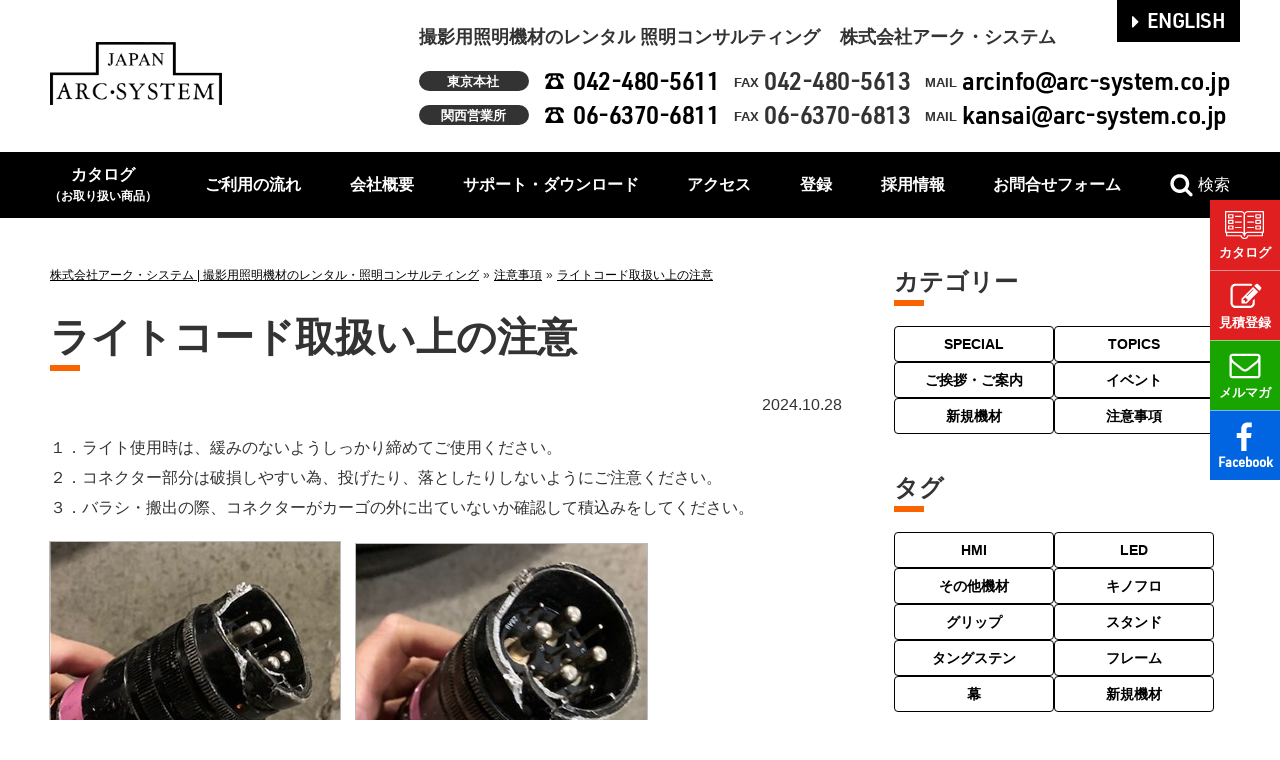

--- FILE ---
content_type: text/html; charset=UTF-8
request_url: https://www.arc-system.co.jp/post/attention/7030/
body_size: 9183
content:
<!DOCTYPE html>
<html lang="ja">
<head>
<meta charset="utf-8">
<meta http-equiv="X-UA-Compatible" content="IE=edge,chrome=1">
<meta name="viewport" content="width=device-width">

<!-- DNS prefetch -->
<link rel="preconnect" href="https://cdnjs.com">
<link rel="stylesheet" href="https://fonts.googleapis.com/css2?family=Material+Symbols+Outlined:opsz,wght,FILL,GRAD@20..48,100..700,0..1,-50..200&icon_names=mail" />
<!-- css -->
<link href="https://www.arc-system.co.jp/app/wp-content/themes/arcsystem_v2/style.css?v=20251218085310" rel="stylesheet" type="text/css" media="screen,print">



<meta name='robots' content='max-image-preview:large' />

<!-- SEO SIMPLE PACK 3.6.2 -->
<title>ライトコード取扱い上の注意 | 株式会社アーク・システム | 撮影用照明機材のレンタル・照明コンサルティング</title>
<meta name="description" content="１．ライト使用時は、緩みのないようしっかり締めてご使用ください。２．コネクター部分は破損しやすい為、投げたり、落としたりしないようにご注意ください。３．バラシ・搬出の際、コネクターがカーゴの外に出ていないか確認して積込みをしてください。 　">
<link rel="canonical" href="https://www.arc-system.co.jp/post/attention/7030/">
<meta property="og:locale" content="ja_JP">
<meta property="og:type" content="article">
<meta property="og:title" content="ライトコード取扱い上の注意 | 株式会社アーク・システム | 撮影用照明機材のレンタル・照明コンサルティング">
<meta property="og:description" content="１．ライト使用時は、緩みのないようしっかり締めてご使用ください。２．コネクター部分は破損しやすい為、投げたり、落としたりしないようにご注意ください。３．バラシ・搬出の際、コネクターがカーゴの外に出ていないか確認して積込みをしてください。 　">
<meta property="og:url" content="https://www.arc-system.co.jp/post/attention/7030/">
<meta property="og:site_name" content="株式会社アーク・システム | 撮影用照明機材のレンタル・照明コンサルティング">
<meta name="twitter:card" content="summary">
<!-- / SEO SIMPLE PACK -->

<script type="text/javascript">
window._wpemojiSettings = {"baseUrl":"https:\/\/s.w.org\/images\/core\/emoji\/14.0.0\/72x72\/","ext":".png","svgUrl":"https:\/\/s.w.org\/images\/core\/emoji\/14.0.0\/svg\/","svgExt":".svg","source":{"concatemoji":"https:\/\/www.arc-system.co.jp\/app\/wp-includes\/js\/wp-emoji-release.min.js?ver=6.2.8"}};
/*! This file is auto-generated */
!function(e,a,t){var n,r,o,i=a.createElement("canvas"),p=i.getContext&&i.getContext("2d");function s(e,t){p.clearRect(0,0,i.width,i.height),p.fillText(e,0,0);e=i.toDataURL();return p.clearRect(0,0,i.width,i.height),p.fillText(t,0,0),e===i.toDataURL()}function c(e){var t=a.createElement("script");t.src=e,t.defer=t.type="text/javascript",a.getElementsByTagName("head")[0].appendChild(t)}for(o=Array("flag","emoji"),t.supports={everything:!0,everythingExceptFlag:!0},r=0;r<o.length;r++)t.supports[o[r]]=function(e){if(p&&p.fillText)switch(p.textBaseline="top",p.font="600 32px Arial",e){case"flag":return s("\ud83c\udff3\ufe0f\u200d\u26a7\ufe0f","\ud83c\udff3\ufe0f\u200b\u26a7\ufe0f")?!1:!s("\ud83c\uddfa\ud83c\uddf3","\ud83c\uddfa\u200b\ud83c\uddf3")&&!s("\ud83c\udff4\udb40\udc67\udb40\udc62\udb40\udc65\udb40\udc6e\udb40\udc67\udb40\udc7f","\ud83c\udff4\u200b\udb40\udc67\u200b\udb40\udc62\u200b\udb40\udc65\u200b\udb40\udc6e\u200b\udb40\udc67\u200b\udb40\udc7f");case"emoji":return!s("\ud83e\udef1\ud83c\udffb\u200d\ud83e\udef2\ud83c\udfff","\ud83e\udef1\ud83c\udffb\u200b\ud83e\udef2\ud83c\udfff")}return!1}(o[r]),t.supports.everything=t.supports.everything&&t.supports[o[r]],"flag"!==o[r]&&(t.supports.everythingExceptFlag=t.supports.everythingExceptFlag&&t.supports[o[r]]);t.supports.everythingExceptFlag=t.supports.everythingExceptFlag&&!t.supports.flag,t.DOMReady=!1,t.readyCallback=function(){t.DOMReady=!0},t.supports.everything||(n=function(){t.readyCallback()},a.addEventListener?(a.addEventListener("DOMContentLoaded",n,!1),e.addEventListener("load",n,!1)):(e.attachEvent("onload",n),a.attachEvent("onreadystatechange",function(){"complete"===a.readyState&&t.readyCallback()})),(e=t.source||{}).concatemoji?c(e.concatemoji):e.wpemoji&&e.twemoji&&(c(e.twemoji),c(e.wpemoji)))}(window,document,window._wpemojiSettings);
</script>
<style type="text/css">
img.wp-smiley,
img.emoji {
	display: inline !important;
	border: none !important;
	box-shadow: none !important;
	height: 1em !important;
	width: 1em !important;
	margin: 0 0.07em !important;
	vertical-align: -0.1em !important;
	background: none !important;
	padding: 0 !important;
}
</style>
	<link rel='stylesheet' id='wp-block-library-css' href='https://www.arc-system.co.jp/app/wp-includes/css/dist/block-library/style.min.css?ver=6.2.8' type='text/css' media='all' />
<link rel='stylesheet' id='classic-theme-styles-css' href='https://www.arc-system.co.jp/app/wp-includes/css/classic-themes.min.css?ver=6.2.8' type='text/css' media='all' />
<style id='global-styles-inline-css' type='text/css'>
body{--wp--preset--color--black: #000000;--wp--preset--color--cyan-bluish-gray: #abb8c3;--wp--preset--color--white: #ffffff;--wp--preset--color--pale-pink: #f78da7;--wp--preset--color--vivid-red: #cf2e2e;--wp--preset--color--luminous-vivid-orange: #ff6900;--wp--preset--color--luminous-vivid-amber: #fcb900;--wp--preset--color--light-green-cyan: #7bdcb5;--wp--preset--color--vivid-green-cyan: #00d084;--wp--preset--color--pale-cyan-blue: #8ed1fc;--wp--preset--color--vivid-cyan-blue: #0693e3;--wp--preset--color--vivid-purple: #9b51e0;--wp--preset--gradient--vivid-cyan-blue-to-vivid-purple: linear-gradient(135deg,rgba(6,147,227,1) 0%,rgb(155,81,224) 100%);--wp--preset--gradient--light-green-cyan-to-vivid-green-cyan: linear-gradient(135deg,rgb(122,220,180) 0%,rgb(0,208,130) 100%);--wp--preset--gradient--luminous-vivid-amber-to-luminous-vivid-orange: linear-gradient(135deg,rgba(252,185,0,1) 0%,rgba(255,105,0,1) 100%);--wp--preset--gradient--luminous-vivid-orange-to-vivid-red: linear-gradient(135deg,rgba(255,105,0,1) 0%,rgb(207,46,46) 100%);--wp--preset--gradient--very-light-gray-to-cyan-bluish-gray: linear-gradient(135deg,rgb(238,238,238) 0%,rgb(169,184,195) 100%);--wp--preset--gradient--cool-to-warm-spectrum: linear-gradient(135deg,rgb(74,234,220) 0%,rgb(151,120,209) 20%,rgb(207,42,186) 40%,rgb(238,44,130) 60%,rgb(251,105,98) 80%,rgb(254,248,76) 100%);--wp--preset--gradient--blush-light-purple: linear-gradient(135deg,rgb(255,206,236) 0%,rgb(152,150,240) 100%);--wp--preset--gradient--blush-bordeaux: linear-gradient(135deg,rgb(254,205,165) 0%,rgb(254,45,45) 50%,rgb(107,0,62) 100%);--wp--preset--gradient--luminous-dusk: linear-gradient(135deg,rgb(255,203,112) 0%,rgb(199,81,192) 50%,rgb(65,88,208) 100%);--wp--preset--gradient--pale-ocean: linear-gradient(135deg,rgb(255,245,203) 0%,rgb(182,227,212) 50%,rgb(51,167,181) 100%);--wp--preset--gradient--electric-grass: linear-gradient(135deg,rgb(202,248,128) 0%,rgb(113,206,126) 100%);--wp--preset--gradient--midnight: linear-gradient(135deg,rgb(2,3,129) 0%,rgb(40,116,252) 100%);--wp--preset--duotone--dark-grayscale: url('#wp-duotone-dark-grayscale');--wp--preset--duotone--grayscale: url('#wp-duotone-grayscale');--wp--preset--duotone--purple-yellow: url('#wp-duotone-purple-yellow');--wp--preset--duotone--blue-red: url('#wp-duotone-blue-red');--wp--preset--duotone--midnight: url('#wp-duotone-midnight');--wp--preset--duotone--magenta-yellow: url('#wp-duotone-magenta-yellow');--wp--preset--duotone--purple-green: url('#wp-duotone-purple-green');--wp--preset--duotone--blue-orange: url('#wp-duotone-blue-orange');--wp--preset--font-size--small: 13px;--wp--preset--font-size--medium: 20px;--wp--preset--font-size--large: 36px;--wp--preset--font-size--x-large: 42px;--wp--preset--spacing--20: 0.44rem;--wp--preset--spacing--30: 0.67rem;--wp--preset--spacing--40: 1rem;--wp--preset--spacing--50: 1.5rem;--wp--preset--spacing--60: 2.25rem;--wp--preset--spacing--70: 3.38rem;--wp--preset--spacing--80: 5.06rem;--wp--preset--shadow--natural: 6px 6px 9px rgba(0, 0, 0, 0.2);--wp--preset--shadow--deep: 12px 12px 50px rgba(0, 0, 0, 0.4);--wp--preset--shadow--sharp: 6px 6px 0px rgba(0, 0, 0, 0.2);--wp--preset--shadow--outlined: 6px 6px 0px -3px rgba(255, 255, 255, 1), 6px 6px rgba(0, 0, 0, 1);--wp--preset--shadow--crisp: 6px 6px 0px rgba(0, 0, 0, 1);}:where(.is-layout-flex){gap: 0.5em;}body .is-layout-flow > .alignleft{float: left;margin-inline-start: 0;margin-inline-end: 2em;}body .is-layout-flow > .alignright{float: right;margin-inline-start: 2em;margin-inline-end: 0;}body .is-layout-flow > .aligncenter{margin-left: auto !important;margin-right: auto !important;}body .is-layout-constrained > .alignleft{float: left;margin-inline-start: 0;margin-inline-end: 2em;}body .is-layout-constrained > .alignright{float: right;margin-inline-start: 2em;margin-inline-end: 0;}body .is-layout-constrained > .aligncenter{margin-left: auto !important;margin-right: auto !important;}body .is-layout-constrained > :where(:not(.alignleft):not(.alignright):not(.alignfull)){max-width: var(--wp--style--global--content-size);margin-left: auto !important;margin-right: auto !important;}body .is-layout-constrained > .alignwide{max-width: var(--wp--style--global--wide-size);}body .is-layout-flex{display: flex;}body .is-layout-flex{flex-wrap: wrap;align-items: center;}body .is-layout-flex > *{margin: 0;}:where(.wp-block-columns.is-layout-flex){gap: 2em;}.has-black-color{color: var(--wp--preset--color--black) !important;}.has-cyan-bluish-gray-color{color: var(--wp--preset--color--cyan-bluish-gray) !important;}.has-white-color{color: var(--wp--preset--color--white) !important;}.has-pale-pink-color{color: var(--wp--preset--color--pale-pink) !important;}.has-vivid-red-color{color: var(--wp--preset--color--vivid-red) !important;}.has-luminous-vivid-orange-color{color: var(--wp--preset--color--luminous-vivid-orange) !important;}.has-luminous-vivid-amber-color{color: var(--wp--preset--color--luminous-vivid-amber) !important;}.has-light-green-cyan-color{color: var(--wp--preset--color--light-green-cyan) !important;}.has-vivid-green-cyan-color{color: var(--wp--preset--color--vivid-green-cyan) !important;}.has-pale-cyan-blue-color{color: var(--wp--preset--color--pale-cyan-blue) !important;}.has-vivid-cyan-blue-color{color: var(--wp--preset--color--vivid-cyan-blue) !important;}.has-vivid-purple-color{color: var(--wp--preset--color--vivid-purple) !important;}.has-black-background-color{background-color: var(--wp--preset--color--black) !important;}.has-cyan-bluish-gray-background-color{background-color: var(--wp--preset--color--cyan-bluish-gray) !important;}.has-white-background-color{background-color: var(--wp--preset--color--white) !important;}.has-pale-pink-background-color{background-color: var(--wp--preset--color--pale-pink) !important;}.has-vivid-red-background-color{background-color: var(--wp--preset--color--vivid-red) !important;}.has-luminous-vivid-orange-background-color{background-color: var(--wp--preset--color--luminous-vivid-orange) !important;}.has-luminous-vivid-amber-background-color{background-color: var(--wp--preset--color--luminous-vivid-amber) !important;}.has-light-green-cyan-background-color{background-color: var(--wp--preset--color--light-green-cyan) !important;}.has-vivid-green-cyan-background-color{background-color: var(--wp--preset--color--vivid-green-cyan) !important;}.has-pale-cyan-blue-background-color{background-color: var(--wp--preset--color--pale-cyan-blue) !important;}.has-vivid-cyan-blue-background-color{background-color: var(--wp--preset--color--vivid-cyan-blue) !important;}.has-vivid-purple-background-color{background-color: var(--wp--preset--color--vivid-purple) !important;}.has-black-border-color{border-color: var(--wp--preset--color--black) !important;}.has-cyan-bluish-gray-border-color{border-color: var(--wp--preset--color--cyan-bluish-gray) !important;}.has-white-border-color{border-color: var(--wp--preset--color--white) !important;}.has-pale-pink-border-color{border-color: var(--wp--preset--color--pale-pink) !important;}.has-vivid-red-border-color{border-color: var(--wp--preset--color--vivid-red) !important;}.has-luminous-vivid-orange-border-color{border-color: var(--wp--preset--color--luminous-vivid-orange) !important;}.has-luminous-vivid-amber-border-color{border-color: var(--wp--preset--color--luminous-vivid-amber) !important;}.has-light-green-cyan-border-color{border-color: var(--wp--preset--color--light-green-cyan) !important;}.has-vivid-green-cyan-border-color{border-color: var(--wp--preset--color--vivid-green-cyan) !important;}.has-pale-cyan-blue-border-color{border-color: var(--wp--preset--color--pale-cyan-blue) !important;}.has-vivid-cyan-blue-border-color{border-color: var(--wp--preset--color--vivid-cyan-blue) !important;}.has-vivid-purple-border-color{border-color: var(--wp--preset--color--vivid-purple) !important;}.has-vivid-cyan-blue-to-vivid-purple-gradient-background{background: var(--wp--preset--gradient--vivid-cyan-blue-to-vivid-purple) !important;}.has-light-green-cyan-to-vivid-green-cyan-gradient-background{background: var(--wp--preset--gradient--light-green-cyan-to-vivid-green-cyan) !important;}.has-luminous-vivid-amber-to-luminous-vivid-orange-gradient-background{background: var(--wp--preset--gradient--luminous-vivid-amber-to-luminous-vivid-orange) !important;}.has-luminous-vivid-orange-to-vivid-red-gradient-background{background: var(--wp--preset--gradient--luminous-vivid-orange-to-vivid-red) !important;}.has-very-light-gray-to-cyan-bluish-gray-gradient-background{background: var(--wp--preset--gradient--very-light-gray-to-cyan-bluish-gray) !important;}.has-cool-to-warm-spectrum-gradient-background{background: var(--wp--preset--gradient--cool-to-warm-spectrum) !important;}.has-blush-light-purple-gradient-background{background: var(--wp--preset--gradient--blush-light-purple) !important;}.has-blush-bordeaux-gradient-background{background: var(--wp--preset--gradient--blush-bordeaux) !important;}.has-luminous-dusk-gradient-background{background: var(--wp--preset--gradient--luminous-dusk) !important;}.has-pale-ocean-gradient-background{background: var(--wp--preset--gradient--pale-ocean) !important;}.has-electric-grass-gradient-background{background: var(--wp--preset--gradient--electric-grass) !important;}.has-midnight-gradient-background{background: var(--wp--preset--gradient--midnight) !important;}.has-small-font-size{font-size: var(--wp--preset--font-size--small) !important;}.has-medium-font-size{font-size: var(--wp--preset--font-size--medium) !important;}.has-large-font-size{font-size: var(--wp--preset--font-size--large) !important;}.has-x-large-font-size{font-size: var(--wp--preset--font-size--x-large) !important;}
.wp-block-navigation a:where(:not(.wp-element-button)){color: inherit;}
:where(.wp-block-columns.is-layout-flex){gap: 2em;}
.wp-block-pullquote{font-size: 1.5em;line-height: 1.6;}
</style>
<link rel='stylesheet' id='custom-social-button-css' href='https://www.arc-system.co.jp/app/wp-content/plugins/custom-social-button/common/css/social-button.css?ver=20220602' type='text/css' media='all' />
<link rel="alternate" type="application/json+oembed" href="https://www.arc-system.co.jp/wp-json/oembed/1.0/embed?url=https%3A%2F%2Fwww.arc-system.co.jp%2Fpost%2Fattention%2F7030%2F" />
<link rel="alternate" type="text/xml+oembed" href="https://www.arc-system.co.jp/wp-json/oembed/1.0/embed?url=https%3A%2F%2Fwww.arc-system.co.jp%2Fpost%2Fattention%2F7030%2F&#038;format=xml" />
<link rel="icon" href="https://www.arc-system.co.jp/assets/2018/10/cropped-9cc9684bcca53fd62732bbf8eb229bda-32x32.jpg" sizes="32x32" />
<link rel="icon" href="https://www.arc-system.co.jp/assets/2018/10/cropped-9cc9684bcca53fd62732bbf8eb229bda-192x192.jpg" sizes="192x192" />
<link rel="apple-touch-icon" href="https://www.arc-system.co.jp/assets/2018/10/cropped-9cc9684bcca53fd62732bbf8eb229bda-180x180.jpg" />
<meta name="msapplication-TileImage" content="https://www.arc-system.co.jp/assets/2018/10/cropped-9cc9684bcca53fd62732bbf8eb229bda-270x270.jpg" />
</head>



<body class="post-template-default single single-post postid-7030 single-format-standard category8 category_attention">



<header>
    <p class="logo"><a href="https://www.arc-system.co.jp/"><img src="https://www.arc-system.co.jp/app/wp-content/themes/arcsystem_v2/common/img/logo.png" alt="ARC SYSTEM" width="500" height="182"></a></p>
    <section>
    <p class="header-lead">
              <span>撮影用照明機材のレンタル 照明コンサルティング</span><span>株式会社アーク・システム</span>
          </p>
    
    <dl class="header-contact">
      <dt>東京本社</dt>
      <dd>
        <div class="list-contact">
          <dl class="tel">
            <dt><svg alt="電話番号" height="16" viewBox="0 0 21 16" width="21" xmlns="http://www.w3.org/2000/svg"><path d="m0 5.29101562c.10253906-2.07128906.77587891-3.52050781 2.02001953-4.34765624.95703125-.62890625 2.26953125-.94335938 3.9375-.94335938h7.27001957c2.4404297 0 4.1254882.68359375 5.0551757 2.05078125.5263672.77929687.8271485 1.859375.9023438 3.24023437h-3.3325195c-.0546875-1.11425781-.3212891-1.85253906-.7998047-2.21484374-.3554688-.2734375-.9365235-.42382813-1.7431641-.45117188v2.47119141c.7041016.39648437 1.2338867.89208984 1.5893555 1.4868164.2460937.41699219.4477539.9741211.6049804 1.67138672.1230469.56738281.2768555 1.00488281.4614258 1.3125.1572266.25292969.4067383.52978517.7485352.83056637.6699219.5878907 1.1518555 1.3535157 1.4458008 2.296875.2529297.7998047.3862304 1.8115235.3999023 3.0351563h-17.93408202c.02050781-2.5019531.63574219-4.2792969 1.84570313-5.3320313.47167968-.41015621.79296875-.84423824.96386718-1.30224606.08886719-.21875.18798829-.57763672.29736329-1.07666015.29394531-1.3125 1.00830078-2.2866211 2.1430664-2.92236328v-2.47119141c-1.07324219.02734375-1.78417969.31445312-2.1328125.86132812-.23242187.37597657-.36914062.97753907-.41015625 1.8046875zm7.80322266-2.92236328v2.1225586h3.57861324v-2.1225586zm1.77392578 3.96826172c-.66992188 0-1.30908203.18798828-1.91748047.56396485-.48535156.30078125-.87841797.69384765-1.17919922 1.17919921-.37597656.60839844-.56396484 1.2578125-.56396484 1.94824218 0 .6767578.18798828 1.315918.56396484 1.9174805.30078125.4853515.69384766.878418 1.17919922 1.1791992.6015625.3759766 1.25097656.5639648 1.94824219.5639648.76562504 0 1.47314454-.2324218 2.12255864-.6972656 1.0253906-.7451172 1.5380859-1.7397461 1.5380859-2.9838867 0-.6015625-.1538086-1.18261719-.4614258-1.74316406-.5400391-.97070313-1.3398437-1.57910156-2.3994141-1.82519532-.2734375-.06835937-.55029292-.10253906-.83056636-.10253906z" transform="translate(.902344 .167969)"/></svg></dt>
            <dd><a href="tel:0424805611">042-480-5611</a></dd>
          </dl>
          <dl class="fax">
            <dt>FAX</dt>
            <dd>042-480-5613</dd>
          </dl>
          <dl class="mail">
            <dt>MAIL</dt>
            <dd><a href="mailto:arcinfo@arc-system.co.jp">arcinfo@arc-system.co.jp</a></dd>
          </dl>
        </div>
      </dd>
    </dl>
    
    <dl class="header-contact">
      <dt>関西営業所</dt>
      <dd>
        <div class="list-contact">
          <dl class="tel">
            <dt><svg alt="電話番号" height="16" viewBox="0 0 21 16" width="21" xmlns="http://www.w3.org/2000/svg"><path d="m0 5.29101562c.10253906-2.07128906.77587891-3.52050781 2.02001953-4.34765624.95703125-.62890625 2.26953125-.94335938 3.9375-.94335938h7.27001957c2.4404297 0 4.1254882.68359375 5.0551757 2.05078125.5263672.77929687.8271485 1.859375.9023438 3.24023437h-3.3325195c-.0546875-1.11425781-.3212891-1.85253906-.7998047-2.21484374-.3554688-.2734375-.9365235-.42382813-1.7431641-.45117188v2.47119141c.7041016.39648437 1.2338867.89208984 1.5893555 1.4868164.2460937.41699219.4477539.9741211.6049804 1.67138672.1230469.56738281.2768555 1.00488281.4614258 1.3125.1572266.25292969.4067383.52978517.7485352.83056637.6699219.5878907 1.1518555 1.3535157 1.4458008 2.296875.2529297.7998047.3862304 1.8115235.3999023 3.0351563h-17.93408202c.02050781-2.5019531.63574219-4.2792969 1.84570313-5.3320313.47167968-.41015621.79296875-.84423824.96386718-1.30224606.08886719-.21875.18798829-.57763672.29736329-1.07666015.29394531-1.3125 1.00830078-2.2866211 2.1430664-2.92236328v-2.47119141c-1.07324219.02734375-1.78417969.31445312-2.1328125.86132812-.23242187.37597657-.36914062.97753907-.41015625 1.8046875zm7.80322266-2.92236328v2.1225586h3.57861324v-2.1225586zm1.77392578 3.96826172c-.66992188 0-1.30908203.18798828-1.91748047.56396485-.48535156.30078125-.87841797.69384765-1.17919922 1.17919921-.37597656.60839844-.56396484 1.2578125-.56396484 1.94824218 0 .6767578.18798828 1.315918.56396484 1.9174805.30078125.4853515.69384766.878418 1.17919922 1.1791992.6015625.3759766 1.25097656.5639648 1.94824219.5639648.76562504 0 1.47314454-.2324218 2.12255864-.6972656 1.0253906-.7451172 1.5380859-1.7397461 1.5380859-2.9838867 0-.6015625-.1538086-1.18261719-.4614258-1.74316406-.5400391-.97070313-1.3398437-1.57910156-2.3994141-1.82519532-.2734375-.06835937-.55029292-.10253906-.83056636-.10253906z" transform="translate(.902344 .167969)"/></svg></dt>
            <dd><a href="tel:0663706811">06-6370-6811</a></dd>
          </dl>
          <dl class="fax">
            <dt>FAX</dt>
            <dd>06-6370-6813</dd>
          </dl>
          <dl class="mail">
            <dt>MAIL</dt>
            <dd><a href="mailto:kansai@arc-system.co.jp">kansai@arc-system.co.jp</a></dd>
          </dl>
        </div>
      </dd>
    </dl>
    
    <div class="header-lang">
      <a href="/en/"><svg aria-hidden="true" height="12" viewBox="0 0 7 12" width="7" xmlns="http://www.w3.org/2000/svg"><path d="m6.42857909 5.71429253c0-.18973237-.07812509-.36830401-.21205382-.50223275l-5.00000596-5.00000596c-.13392873-.13392873-.31250037-.21205382-.50223274-.21205382-.39062547 0-.71428657.3236611-.71428657.71428657v10.00001193c0 .3906255.3236611.7142866.71428657.7142866.18973237 0 .36830401-.0781251.50223274-.2120539l5.00000596-5.00000593c.13392873-.13392873.21205382-.31250037.21205382-.50223274z" fill="#fff" transform="translate(0 .142842)"/></svg>ENGLISH</a>
    </div>
  </section>
  
</header>






<nav class="nav-header">
  <input type="checkbox" hidden id="nav-toggle" aria-hidden="true">
  <div class="nav-toggle"><label for="nav-toggle" aria-hidden="true"><span>MENU</span></label></div>
  
  <!-- お問い合わせ情報 -->
  <dl class="header-contact">
    <dt>東京本社</dt>
    <dd>
      <div class="list-contact">
        <dl class="tel">
          <dt><svg alt="電話番号" height="16" viewBox="0 0 21 16" width="21" xmlns="http://www.w3.org/2000/svg"><path d="m0 5.29101562c.10253906-2.07128906.77587891-3.52050781 2.02001953-4.34765624.95703125-.62890625 2.26953125-.94335938 3.9375-.94335938h7.27001957c2.4404297 0 4.1254882.68359375 5.0551757 2.05078125.5263672.77929687.8271485 1.859375.9023438 3.24023437h-3.3325195c-.0546875-1.11425781-.3212891-1.85253906-.7998047-2.21484374-.3554688-.2734375-.9365235-.42382813-1.7431641-.45117188v2.47119141c.7041016.39648437 1.2338867.89208984 1.5893555 1.4868164.2460937.41699219.4477539.9741211.6049804 1.67138672.1230469.56738281.2768555 1.00488281.4614258 1.3125.1572266.25292969.4067383.52978517.7485352.83056637.6699219.5878907 1.1518555 1.3535157 1.4458008 2.296875.2529297.7998047.3862304 1.8115235.3999023 3.0351563h-17.93408202c.02050781-2.5019531.63574219-4.2792969 1.84570313-5.3320313.47167968-.41015621.79296875-.84423824.96386718-1.30224606.08886719-.21875.18798829-.57763672.29736329-1.07666015.29394531-1.3125 1.00830078-2.2866211 2.1430664-2.92236328v-2.47119141c-1.07324219.02734375-1.78417969.31445312-2.1328125.86132812-.23242187.37597657-.36914062.97753907-.41015625 1.8046875zm7.80322266-2.92236328v2.1225586h3.57861324v-2.1225586zm1.77392578 3.96826172c-.66992188 0-1.30908203.18798828-1.91748047.56396485-.48535156.30078125-.87841797.69384765-1.17919922 1.17919921-.37597656.60839844-.56396484 1.2578125-.56396484 1.94824218 0 .6767578.18798828 1.315918.56396484 1.9174805.30078125.4853515.69384766.878418 1.17919922 1.1791992.6015625.3759766 1.25097656.5639648 1.94824219.5639648.76562504 0 1.47314454-.2324218 2.12255864-.6972656 1.0253906-.7451172 1.5380859-1.7397461 1.5380859-2.9838867 0-.6015625-.1538086-1.18261719-.4614258-1.74316406-.5400391-.97070313-1.3398437-1.57910156-2.3994141-1.82519532-.2734375-.06835937-.55029292-.10253906-.83056636-.10253906z" transform="translate(.902344 .167969)"></path></svg></dt>
          <dd><a href="tel:0424805611">042-480-5611</a></dd>
        </dl>
        <dl class="fax">
          <dt>FAX</dt>
          <dd>042-480-5613</dd>
        </dl>
        <dl class="mail">
          <dt>MAIL</dt>
          <dd><a href="mailto:arcinfo@arc-system.co.jp">arcinfo@arc-system.co.jp</a></dd>
        </dl>
      </div>
    </dd>
  </dl>
  
  <dl class="header-contact">
    <dt>関西営業所</dt>
    <dd>
      <div class="list-contact">
        <dl class="tel">
          <dt><svg alt="電話番号" height="16" viewBox="0 0 21 16" width="21" xmlns="http://www.w3.org/2000/svg"><path d="m0 5.29101562c.10253906-2.07128906.77587891-3.52050781 2.02001953-4.34765624.95703125-.62890625 2.26953125-.94335938 3.9375-.94335938h7.27001957c2.4404297 0 4.1254882.68359375 5.0551757 2.05078125.5263672.77929687.8271485 1.859375.9023438 3.24023437h-3.3325195c-.0546875-1.11425781-.3212891-1.85253906-.7998047-2.21484374-.3554688-.2734375-.9365235-.42382813-1.7431641-.45117188v2.47119141c.7041016.39648437 1.2338867.89208984 1.5893555 1.4868164.2460937.41699219.4477539.9741211.6049804 1.67138672.1230469.56738281.2768555 1.00488281.4614258 1.3125.1572266.25292969.4067383.52978517.7485352.83056637.6699219.5878907 1.1518555 1.3535157 1.4458008 2.296875.2529297.7998047.3862304 1.8115235.3999023 3.0351563h-17.93408202c.02050781-2.5019531.63574219-4.2792969 1.84570313-5.3320313.47167968-.41015621.79296875-.84423824.96386718-1.30224606.08886719-.21875.18798829-.57763672.29736329-1.07666015.29394531-1.3125 1.00830078-2.2866211 2.1430664-2.92236328v-2.47119141c-1.07324219.02734375-1.78417969.31445312-2.1328125.86132812-.23242187.37597657-.36914062.97753907-.41015625 1.8046875zm7.80322266-2.92236328v2.1225586h3.57861324v-2.1225586zm1.77392578 3.96826172c-.66992188 0-1.30908203.18798828-1.91748047.56396485-.48535156.30078125-.87841797.69384765-1.17919922 1.17919921-.37597656.60839844-.56396484 1.2578125-.56396484 1.94824218 0 .6767578.18798828 1.315918.56396484 1.9174805.30078125.4853515.69384766.878418 1.17919922 1.1791992.6015625.3759766 1.25097656.5639648 1.94824219.5639648.76562504 0 1.47314454-.2324218 2.12255864-.6972656 1.0253906-.7451172 1.5380859-1.7397461 1.5380859-2.9838867 0-.6015625-.1538086-1.18261719-.4614258-1.74316406-.5400391-.97070313-1.3398437-1.57910156-2.3994141-1.82519532-.2734375-.06835937-.55029292-.10253906-.83056636-.10253906z" transform="translate(.902344 .167969)"></path></svg></dt>
          <dd><a href="tel:0663706811">06-6370-6811</a></dd>
        </dl>
        <dl class="fax">
          <dt>FAX</dt>
          <dd>06-6370-6813</dd>
        </dl>
        <dl class="mail">
          <dt>MAIL</dt>
          <dd><a href="mailto:kansai@arc-system.co.jp">kansai@arc-system.co.jp</a></dd>
        </dl>
      </div>
    </dd>
  </dl>
  
  <!-- キービジュアル下またはヘッダー下のグローバルナビ -->
  <ul class="nav-main">
    <li class="nav-main-logo">
      <img src="https://www.arc-system.co.jp/app/wp-content/themes/arcsystem_v2/common/img/logo_w.png" alt="ARC SYSTEM" width="120">
    </li>
    <li id="menu-item-6790" class="menu-item menu-item-type-post_type menu-item-object-page menu-item-6790"><a href="https://www.arc-system.co.jp/catalog/">カタログ<span class="kakko">（お取り扱い商品）</span></a></li>
<li id="menu-item-6792" class="menu-item menu-item-type-post_type menu-item-object-page menu-item-6792"><a href="https://www.arc-system.co.jp/rental/">ご利用の流れ</a></li>
<li id="menu-item-6793" class="menu-item menu-item-type-post_type menu-item-object-page menu-item-6793"><a href="https://www.arc-system.co.jp/about/">会社概要</a></li>
<li id="menu-item-6791" class="menu-item menu-item-type-post_type menu-item-object-page menu-item-6791"><a href="https://www.arc-system.co.jp/download/">サポート・ダウンロード</a></li>
<li id="menu-item-6853" class="menu-item menu-item-type-post_type menu-item-object-page menu-item-6853"><a href="https://www.arc-system.co.jp/access/">アクセス</a></li>
<li id="menu-item-6852" class="menu-item menu-item-type-post_type menu-item-object-page menu-item-6852"><a href="https://www.arc-system.co.jp/apply/">登録</a></li>
<li id="menu-item-6854" class="menu-item menu-item-type-post_type menu-item-object-page menu-item-6854"><a href="https://www.arc-system.co.jp/recruit/">採用情報</a></li>
<li id="menu-item-6855" class="menu-item menu-item-type-post_type menu-item-object-page menu-item-6855"><a href="https://www.arc-system.co.jp/contact/">お問合せフォーム</a></li>
    <li class="nav-main-lang"><a href="/en/">ENGLISH</a></li>
    <li class="nav-search-label"><label for="search-toggle"><svg height="23" viewBox="0 0 23 23" width="23" xmlns="http://www.w3.org/2000/svg"><path d="m1305.78573 604.57141c0 3.308047-2.69196 6.000014-6.00001 6.000014-3.30803 0-6-2.691967-6-6.000014 0-3.308032 2.69197-6 6-6 3.30805 0 6.00001 2.691968 6.00001 6zm6.85715 11.142878c0-.455358-.1875-.897323-.49553-1.205359l-4.59376-4.593755c1.08482-1.566966 1.66072-3.441969 1.66072-5.343757 0-5.209827-4.21876-9.428582-9.42858-9.428582-5.20983 0-9.42859 4.218755-9.42859 9.428582 0 5.209828 4.21876 9.428583 9.42859 9.428583 1.90178 0 3.77679-.575894 5.34375-1.660716l4.59376 4.580362c.30803.321429.75.50893 1.20536.50893.9375 0 1.71428-.776787 1.71428-1.714288z" fill="#fff" transform="translate(-1290 -595)"/></svg>検索</label></li>
  </ul>
  
  <!-- 右側固定表示のナビ -->
  <ul class="nav-sticky">
    <li class="nav-catalog"><a href="/catalog/"><img src="https://www.arc-system.co.jp/app/wp-content/themes/arcsystem_v2/common/img/nav-icon-catalog.svg" width="40" height="30"><span>カタログ</span></a></li>
    <li class="nav-request"><a href="/apply/#quote_registration"><img src="https://www.arc-system.co.jp/app/wp-content/themes/arcsystem_v2/common/img/nav-icon-request.svg" width="40" height="30"><span>見積登録</span></a></li>
    <li class="nav-mail"><a href="/apply/#mailmagazine"><img src="https://www.arc-system.co.jp/app/wp-content/themes/arcsystem_v2/common/img/nav-icon-mail.svg" width="40" height="30"><span>メルマガ</span></a></li>
    <li class="nav-facebook"><a href="http://www.facebook.com/arcsystem.official" target="_blank"><img src="https://www.arc-system.co.jp/app/wp-content/themes/arcsystem_v2/common/img/nav-icon-facebook.svg" width="40" height="30"><span>Facebook</span></a></li>
  </ul>
  
  <!-- 検索窓 -->
  <form id="nav-search" action="https://www.arc-system.co.jp/">
    <input type="checkbox" hidden id="search-toggle" aria-hidden="true">
    <div class="nav-search-field">
      <span><input type="search" name="s" id="s" placeholder="検索キーワードを入力します"></span>
    </div>
  </form>
  
  
</nav>



<main>



<div class="column">



<div class="column-main">
  
<ul class="topicpath">
  <li class="home"><span property="itemListElement" typeof="ListItem"><a property="item" typeof="WebPage" title="株式会社アーク・システム | 撮影用照明機材のレンタル・照明コンサルティングへ移動する" href="https://www.arc-system.co.jp" class="home" ><span property="name">株式会社アーク・システム | 撮影用照明機材のレンタル・照明コンサルティング</span></a><meta property="position" content="1"></span></li>
<li class="taxonomy category"><span property="itemListElement" typeof="ListItem"><a property="item" typeof="WebPage" title="Go to the 注意事項 カテゴリー archives." href="https://www.arc-system.co.jp/post/category/attention/" class="taxonomy category" ><span property="name">注意事項</span></a><meta property="position" content="2"></span></li>
<li class="post post-post current-item"><span property="itemListElement" typeof="ListItem"><a property="item" typeof="WebPage" title="ライトコード取扱い上の注意へ移動する" href="https://www.arc-system.co.jp/post/attention/7030/" class="post post-post current-item" aria-current="page"><span property="name">ライトコード取扱い上の注意</span></a><meta property="position" content="3"></span></li>
</ul><!-- .topicpath -->

<article>
  
  <h1 class="section-title">ライトコード取扱い上の注意</h1>
  
  <p class="post-date">2024.10.28</p>
  
  <section>
    
    
<p>１．ライト使用時は、緩みのないようしっかり締めてご使用ください。<br>２．コネクター部分は破損しやすい為、投げたり、落としたりしないようにご注意ください。<br>３．バラシ・搬出の際、コネクターがカーゴの外に出ていないか確認して積込みをしてください。</p>



<p></p>


<p><a href="https://www.arc-system.co.jp/assets/2022/10/9e67b3a2e3fb971938cadbb97314e051.jpg"><img decoding="async" class="alignnone size-full wp-image-7034" src="https://www.arc-system.co.jp/assets/2022/10/9e67b3a2e3fb971938cadbb97314e051.jpg" alt="" width="290" height="270"></a>　<a href="https://www.arc-system.co.jp/assets/2022/10/12816922017c6fecc6eb06de38e90d49.jpg"><img decoding="async" loading="lazy" class="alignnone size-full wp-image-7035" src="https://www.arc-system.co.jp/assets/2022/10/12816922017c6fecc6eb06de38e90d49.jpg" alt="" width="291" height="268"></a><br>▲原因は不明ですが、強い力がかかったことによる破損です。</p>
<p>何卒、ご協力の程よろしくお願いいたします。</p>


<p>　</p>



<p></p>
    
  </section>
  
  <section class="section-social">
    <p>この記事を共有する</p>
    <ul class="single-social-button social-button-box" data-post-id="7030" data-post-date="2024-10-28"><li class="social-twitter"><a href="https://twitter.com/intent/tweet?text=%E3%83%A9%E3%82%A4%E3%83%88%E3%82%B3%E3%83%BC%E3%83%89%E5%8F%96%E6%89%B1%E3%81%84%E4%B8%8A%E3%81%AE%E6%B3%A8%E6%84%8F%20%7C%20%E6%A0%AA%E5%BC%8F%E4%BC%9A%E7%A4%BE%E3%82%A2%E3%83%BC%E3%82%AF%E3%83%BB%E3%82%B7%E3%82%B9%E3%83%86%E3%83%A0&amp;url=https%3A%2F%2Fwww.arc-system.co.jp%2Fpost%2Fattention%2F7030%2F" target="_blank" title="Twitterでつぶやく"><span class="social-icon icon-twitter"></span></a></li><li class="social-facebook"><a href="https://www.facebook.com/sharer.php?u=https%3A%2F%2Fwww.arc-system.co.jp%2Fpost%2Fattention%2F7030%2F" target="_blank" title="Facebookでシェアする"><span class="social-icon icon-facebook"></span></a></li><li class="social-hatena"><a href="https://b.hatena.ne.jp/entry/https%3A%2F%2Fwww.arc-system.co.jp%2Fpost%2Fattention%2F7030%2F" target="_blank" title="はてなブックマークにブックマークする"><span class="social-icon icon-hatena"></span></a></li><li class="social-line"><a href="https://social-plugins.line.me/lineit/share?url=https%3A%2F%2Fwww.arc-system.co.jp%2Fpost%2Fattention%2F7030%2F&amp;text=%E3%83%A9%E3%82%A4%E3%83%88%E3%82%B3%E3%83%BC%E3%83%89%E5%8F%96%E6%89%B1%E3%81%84%E4%B8%8A%E3%81%AE%E6%B3%A8%E6%84%8F%20%7C%20%E6%A0%AA%E5%BC%8F%E4%BC%9A%E7%A4%BE%E3%82%A2%E3%83%BC%E3%82%AF%E3%83%BB%E3%82%B7%E3%82%B9%E3%83%86%E3%83%A0" target="_blank" title="LINEにおくる"><span class="social-icon icon-line"></span></a></li></ul>  </section>
  
  <p class="btn">
    <a href="/archive">> NEWS 記事一覧へ</a>
  </p>
  
</article>
  
</div><!-- .column-main -->



<div class="column-side">
  
  
  
    
  
  
  <div class="column-side-inner">
    
        <aside>
      <h2 class="section-title">カテゴリー</h2>
      <ul class="list-category">
                <li><a href="https://www.arc-system.co.jp/post/category/special/">SPECIAL</a></li>
                <li><a href="https://www.arc-system.co.jp/post/category/topics/">TOPICS</a></li>
                <li><a href="https://www.arc-system.co.jp/post/category/info/">ご挨拶・ご案内</a></li>
                <li><a href="https://www.arc-system.co.jp/post/category/event/">イベント</a></li>
                <li><a href="https://www.arc-system.co.jp/post/category/new-item/">新規機材</a></li>
                <li><a href="https://www.arc-system.co.jp/post/category/attention/">注意事項</a></li>
              </ul>
          </aside>
    
            <aside>
      <h2 class="section-title">タグ</h2>
      <ul class="list-category">
                <li><a href="https://www.arc-system.co.jp/post/tag/hmi/">HMI</a></li>
                <li><a href="https://www.arc-system.co.jp/post/tag/led/">LED</a></li>
                <li><a href="https://www.arc-system.co.jp/post/tag/other-item/">その他機材</a></li>
                <li><a href="https://www.arc-system.co.jp/post/tag/kino-flo/">キノフロ</a></li>
                <li><a href="https://www.arc-system.co.jp/post/tag/grip/">グリップ</a></li>
                <li><a href="https://www.arc-system.co.jp/post/tag/%e3%82%b9%e3%82%bf%e3%83%b3%e3%83%89/">スタンド</a></li>
                <li><a href="https://www.arc-system.co.jp/post/tag/tungsten/">タングステン</a></li>
                <li><a href="https://www.arc-system.co.jp/post/tag/frame/">フレーム</a></li>
                <li><a href="https://www.arc-system.co.jp/post/tag/%e5%b9%95/">幕</a></li>
                <li><a href="https://www.arc-system.co.jp/post/tag/%e6%96%b0%e8%a6%8f%e6%a9%9f%e6%9d%90/">新規機材</a></li>
              </ul>
          </aside>
      
  </div><!-- .column-side-inner -->
</div><!-- .column-side -->

  
</div><!-- .column -->



</main>



<footer>

<div class="footer-inner">
  
  <nav>
    <ul>
      <li class="menu-item menu-item-type-post_type menu-item-object-page menu-item-6790"><a href="https://www.arc-system.co.jp/catalog/">カタログ（お取り扱い商品）</a></li>
<li class="menu-item menu-item-type-post_type menu-item-object-page menu-item-6792"><a href="https://www.arc-system.co.jp/rental/">ご利用の流れ</a></li>
<li class="menu-item menu-item-type-post_type menu-item-object-page menu-item-6793"><a href="https://www.arc-system.co.jp/about/">会社概要</a></li>
<li class="menu-item menu-item-type-post_type menu-item-object-page menu-item-6791"><a href="https://www.arc-system.co.jp/download/">サポート・ダウンロード</a></li>
<li class="menu-item menu-item-type-post_type menu-item-object-page menu-item-6853"><a href="https://www.arc-system.co.jp/access/">アクセス</a></li>
<li class="menu-item menu-item-type-post_type menu-item-object-page menu-item-6852"><a href="https://www.arc-system.co.jp/apply/">登録</a></li>
<li class="menu-item menu-item-type-post_type menu-item-object-page menu-item-6854"><a href="https://www.arc-system.co.jp/recruit/">採用情報</a></li>
<li class="menu-item menu-item-type-post_type menu-item-object-page menu-item-6855"><a href="https://www.arc-system.co.jp/contact/">お問合せフォーム</a></li>
    </ul>
    <ul>
      <li id="menu-item-9564" class="menu-item menu-item-type-post_type menu-item-object-page menu-item-9564"><a href="https://www.arc-system.co.jp/fama/">ライティングオペレーション部 ファーマ</a></li>
<li id="menu-item-10454" class="menu-item menu-item-type-custom menu-item-object-custom menu-item-10454"><a target="_blank" rel="noopener" href="https://arc-mitsumori.com/mit/login.asp">Web見積もりシステム</a></li>
<li id="menu-item-6866" class="menu-item menu-item-type-post_type menu-item-object-page menu-item-6866"><a href="https://www.arc-system.co.jp/copyright/">ご利用上の注意</a></li>
<li id="menu-item-6867" class="menu-item menu-item-type-post_type menu-item-object-page menu-item-6867"><a href="https://www.arc-system.co.jp/privacy/">プライバシーポリシー</a></li>
    </ul>
  </nav>
  
  <section class="footer-group">
    <h2><span>グループ会社</span></h2>
    <ul class="footer-group-link">
      <li><a href="https://japan-cine.com/" target="_blank"><img src="https://www.arc-system.co.jp/app/wp-content/themes/arcsystem_v2/common/img/footer-logo-cineservice.png" alt="株式会社日本シネ・サービス"></a></li>
      <li><a href="https://www.3m-mmm.co.jp/" target="_blank"><img src="https://www.arc-system.co.jp/app/wp-content/themes/arcsystem_v2/common/img/footer-logo-threem.png" alt="株式会社スリー・エム"></a></li>
      <li><a href="/about"><img src="https://www.arc-system.co.jp/app/wp-content/themes/arcsystem_v2/common/img/footer-logo-arcsystem-kansai.png" alt="株式会社アーク・システム 関西営業所"></a></li>
    </ul>
  </section>
  
  <p class="copyright">Copyright © ARC SYSTEM inc. All Rights Reserved.</p>
  
</div>

<p class="pagetop"><a href="#"><svg height="9" viewBox="0 0 14 9" width="14" xmlns="http://www.w3.org/2000/svg"><path d="m13.3321867 7.12124175c.2092636-.20926364.2092636-.55245602 0-.76171966l-6.21094495-6.20257436c-.20926364-.20926364-.54408547-.20926364-.75334911 0l-6.21094491 6.20257436c-.20926364.20926364-.20926364.55245602 0 .76171966l1.38951059 1.38114004c.20926364.20926364.54408547.20926364.75334911 0l4.44475976-4.44475977 4.44475981 4.44475977c.2092636.20926364.5440854.20926364.7533491 0z" fill="#fff" transform="translate(.151275 .162796)"/></svg>PAGETOP</a></p>

</footer>





<!-- JavaScript -->
<script src="https://cdnjs.cloudflare.com/ajax/libs/jquery/3.6.0/jquery.min.js"></script>
<script src="https://www.arc-system.co.jp/app/wp-content/themes/arcsystem_v2/common/js/functions.js?v=20220706081241"></script>

<script type='text/javascript' src='https://www.arc-system.co.jp/app/wp-includes/js/jquery/jquery.min.js?ver=3.6.4' id='jquery-core-js'></script>
<script type='text/javascript' src='https://www.arc-system.co.jp/app/wp-includes/js/jquery/jquery-migrate.min.js?ver=3.4.0' id='jquery-migrate-js'></script>
</body>
</html>

--- FILE ---
content_type: text/css
request_url: https://www.arc-system.co.jp/app/wp-content/themes/arcsystem_v2/style.css?v=20251218085310
body_size: 7753
content:
@charset "UTF-8";

/*
Theme Name: ARC SYSTEM V2
Theme URI: http://www.arc-system.co.jp/
Description: 2022年リニューアル用テンプレート
Author: mozuya
*/

/*!
 * ress.css • v5.0.2
 * MIT License
 * github.com/filipelinhares/ress
 */
html{-webkit-text-size-adjust:100%;box-sizing:border-box;-moz-tab-size:4;tab-size:4;word-break:normal}*,:after,:before{background-repeat:no-repeat;box-sizing:inherit}:after,:before{text-decoration:inherit;vertical-align:inherit}*{margin:0;padding:0}hr{color:inherit;height:0;overflow:visible}details,main{display:block}summary{display:list-item}small{font-size:80%}[hidden]{display:none}abbr[title]{border-bottom:none;text-decoration:underline;text-decoration:underline dotted}a{background-color:transparent}a:active,a:hover{outline-width:0}code,kbd,pre,samp{font-family:monospace,monospace}pre{font-size:1em}b,strong{font-weight:bolder}sub,sup{font-size:75%;line-height:0;position:relative;vertical-align:baseline}sub{bottom:-.25em}sup{top:-.5em}table{border-color:inherit;text-indent:0}iframe{border-style:none}input{border-radius:0}[type=number]::-webkit-inner-spin-button,[type=number]::-webkit-outer-spin-button{height:auto}[type=search]{-webkit-appearance:textfield;outline-offset:-2px}[type=search]::-webkit-search-decoration{-webkit-appearance:none}textarea{overflow:auto;resize:vertical}button,input,optgroup,select,textarea{font:inherit}optgroup{font-weight:700}button{overflow:visible}button,select{text-transform:none}[role=button],[type=button],[type=reset],[type=submit],button{cursor:pointer}[type=button]::-moz-focus-inner,[type=reset]::-moz-focus-inner,[type=submit]::-moz-focus-inner,button::-moz-focus-inner{border-style:none;padding:0}[type=button]::-moz-focus-inner,[type=reset]::-moz-focus-inner,[type=submit]::-moz-focus-inner,button:-moz-focusring{outline:1px dotted ButtonText}[type=reset],[type=submit],button,html [type=button]{-webkit-appearance:button}button,input,select,textarea{background-color:transparent;border-style:none}a:focus,button:focus,input:focus,select:focus,textarea:focus{outline-width:0}select{-moz-appearance:none;-webkit-appearance:none}select::-ms-expand{display:none}select::-ms-value{color:currentColor}legend{border:0;color:inherit;display:table;max-width:100%;white-space:normal}::-webkit-file-upload-button{-webkit-appearance:button;color:inherit;font:inherit}[disabled]{cursor:default}img{border-style:none}progress{vertical-align:baseline}[aria-busy=true]{cursor:progress}[aria-controls]{cursor:pointer}[aria-disabled=true]{cursor:default}

/* Web Font */
@font-face {
 font-family: "DinR";
 src: url('common/fonts/URWDIN-Regular.ttf') format("truetype");
}
@font-face {
 font-family: "DinM";
 src: url('common/fonts/URWDIN-Medium.ttf') format("truetype");
}
@font-face {
 font-family: "DinD";
 src: url('common/fonts/URWDIN-Demi.ttf') format("truetype");
}


/* Global Style
-------------------------------------------------------------------------------*/
body {
	min-width: 1220px;
	background: #fff;
	color: #333;
	font-family: -apple-system, 'BIZ UDPGothic', 'Noto Sans JP', 'Noto Sans CJK', 'ヒラギノ角ゴ Pro W3', 'Hiragino Kaku Gothic Pro', メイリオ, Meiryo, 'ＭＳ Ｐゴシック', sans-serif;
	font-size: 16px;
}
select, input, textarea { color: #333; background: #fff; }
a { color: #000; font-weight: bold; text-decoration: none; }
a, a img { -webkit-transition: all .1s ease; -o-transition: all .1s ease; transition: all .1s ease; }
a:hover { color: #999 }
a:hover img, a:hover svg { opacity: 0.7; }
.disabled { opacity: 0.3; -webkit-filter: grayscale(100%); -moz-filter: grayscale(100%); filter: grayscale(100%); }
.center { text-align: center; }
.clearfix:after { content: ""; display: block; clear: both; }
label { cursor: pointer; }
ul { list-style: none; }
img { max-width: 100%; height: auto; }

::-webkit-input-placeholder { color: #999 }
::-moz-placeholder { color: #999 }
:-ms-input-placeholder { color: #999 }
::-ms-input-placeholder { color: #999 }
::placeholder { color: #999 }

::-moz-selection {background: #333; color: #fff; text-shadow: none; }
::selection {background: #333; color: #fff; text-shadow: none; }
input::-moz-selection, textarea::-moz-selection{ color:#fff }
input::selection,textarea::selection{ color:#fff }

header,
main,
.nav-main {
	width: 1200px;
	margin: 0 auto;
}
.footer-inner {
	width: 1180px;
	margin: 0 auto;
}
header, main, .nav-main {
	padding: 0 10px;
}
figure img,
article section img {
	box-shadow: 0 0 0 1px #bbb;
}
article section h2 img,
article section h3 img {
	margin-right: 10px;
	box-shadow: none;
	vertical-align: -25%;
}
article section > ul {
	list-style: disc;
}
article section > ol {
	list-style: decimal;
}
article section > ul li,
article section > ol li {
	margin-left: 1.5em;
}

span.mark > span {
	display: inline-block;
	margin-right: 5px;
	padding: 5px 13px;
	background: #000;
	color: #fff;
	font-family: "DinD";
	font-size: 1.3em;
	line-height: 1.1;
	vertical-align: -7%;
}

.btn {
	display: -webkit-box;
	display: -webkit-flex;
	display: -ms-flexbox;
	display: flex;
	-webkit-flex-wrap: wrap;
			-ms-flex-wrap: wrap;
					flex-wrap: wrap;
	-webkit-box-pack: center;
	-webkit-justify-content: center;
			-ms-flex-pack: center;
					justify-content: center;
	margin: 15px 0;
}
.btn > * {
	margin: 15px;
}
.btn a,
button,
input[type="submit"],
input[type="button"] {
	padding: 15px;
	min-width: 240px;
	border: 1px solid #000;
	border-radius: 4px;
	font-weight: bold;
	letter-spacing: 0.5px;
	text-align: center;
	transition: all .1s ease;
}
.list-category a:hover,
.btn a:hover,
button:hover,
input[type="submit"]:hover,
input[type="button"]:hover {
	background: #000;
	color: #fff;
}

.column {
	display: -webkit-box;
	display: -webkit-flex;
	display: -ms-flexbox;
	display: flex;
	-webkit-box-pack: justify;
	-webkit-justify-content: space-between;
			-ms-flex-pack: justify;
					justify-content: space-between;
}
.column-main {
	width: 792px;
}
.column-side {
	width: 336px;
	margin: 0 0 40px 0;
}
.column-side-inner {
	position: -webkit-sticky;
	position: sticky;
	top: 30px;
}

.section-social {
	margin: 50px 0;
	text-align: center;
}
.section-social .single-social-button {
	margin: 0;
}
.wp-block-spacer {
	margin: 0 !important;
}




/* header
-------------------------------------------------------------------------------*/
header {
	position: relative;
	display: -webkit-box;
	display: -webkit-flex;
	display: -ms-flexbox;
	display: flex;
	-webkit-box-align: center;
	-webkit-align-items: center;
			-ms-flex-align: center;
					align-items: center;
	-webkit-box-pack: justify;
	-webkit-justify-content: space-between;
			-ms-flex-pack: justify;
					justify-content: space-between;
	padding: 25px 10px;
	font-size: 18px;
	font-weight: bold;
}
header .logo img {
	width: 172px;
}
.header-lang {
	position: absolute;
	top: 0;
	right: 0;
}
.header-lang a {
	display: block;
	padding: 10px 15px 12px;
	background: #000;
	color: #fff;
	font-family: "DinD";
	font-size: 20px;
	letter-spacing: -0.5px;
	line-height: 1;
}
.header-lang a:hover {
	background: #666;
}
.header-lang svg {
	margin-right: 8px;
}
.header-contact,
.list-contact,
.list-contact dl {
	display: -webkit-box;
	display: -webkit-flex;
	display: -ms-flexbox;
	display: flex;
	-webkit-box-align: center;
	-webkit-align-items: center;
			-ms-flex-align: center;
					align-items: center;
	-webkit-flex-wrap: wrap;
			-ms-flex-wrap: wrap;
					flex-wrap: wrap;
	line-height: 1;
}
.header-contact {
	margin-top: 20px;
}

.header-contact + .header-contact {
	margin-top: 10px;
}
.header-contact > dt {
	min-width: 110px;
	padding: 4px 8px 3px 6px;
	border-radius: 20px;
	background: #333;
	color: #fff;
	font-size: 13px;
	line-height: 1;
	text-align: center;
}
.header-contact dt svg {
	margin-right: 3px;
	vertical-align: -5%;
}
.list-contact dt {
	margin-top: 2px;
	margin-left: 15px;
	margin-right: 5px;
	font-size: 13px;
}
.list-contact dd {
	font-family: "DinD";
	font-size: 24px;
	letter-spacing: -0.5px;
}
.list-contact dd a {
	font-weight: normal;
}
.header-lead > span {
	display: inline-block;
	margin-right: 20px;
}



/* nav
-------------------------------------------------------------------------------*/
.nav-toggle,
.nav-main-lang {
	display: none;
}
.nav-header {
	background: #000;
}
.nav-main {
	display: -webkit-box;
	display: -webkit-flex;
	display: -ms-flexbox;
	display: flex;
	-webkit-box-pack: justify;
	-webkit-justify-content: space-between;
			-ms-flex-pack: justify;
					justify-content: space-between;
}
.nav-main-logo,
.nav-main a,
.nav-main label {
	display: -webkit-box;
	display: -webkit-flex;
	display: -ms-flexbox;
	display: flex;
	-webkit-box-align: center;
	-webkit-align-items: center;
			-ms-flex-align: center;
					align-items: center;
	-webkit-box-pack: center;
	-webkit-justify-content: center;
			-ms-flex-pack: center;
					justify-content: center;
	height: 66px;
	color: #fff
}
.nav-main a {
	-webkit-box-orient: vertical;
	-webkit-box-direction: normal;
	-webkit-flex-direction: column;
			-ms-flex-direction: column;
					flex-direction: column;
}
.nav-main a:hover,
.nav-main label:hover {
	color: #aaa;
}
.nav-main a span.kakko {
	display: block;
	margin-top: 2px;
	font-size: 12px;
}
.nav-main label svg {
	margin-right: 5px;
}
.nav-main > li {
	transition: all .3s ease;
}
.nav-main-logo {
	/* display: none; */
	width: 0;
	margin-left: -50px;
	overflow: hidden;
}
.nav-main-logo img {
	opacity: 0;
}
.nav-header-top .nav-main-logo {
	/* display: flex; */
	width: 120px;
	margin-left: 0;
}
.nav-header-top .nav-main-logo img {
	opacity: 1;
}


.nav-sticky {
	position: fixed;
	right: 0;
	top: 200px;
	z-index: 100;
}
.nav-sticky a {
	display: -webkit-box;
	display: -webkit-flex;
	display: -ms-flexbox;
	display: flex;
	-webkit-box-orient: vertical;
	-webkit-box-direction: normal;
	-webkit-flex-direction: column;
			-ms-flex-direction: column;
					flex-direction: column;
	-webkit-box-align: center;
	-webkit-align-items: center;
			-ms-flex-align: center;
					align-items: center;
	-webkit-box-pack: center;
	-webkit-justify-content: center;
			-ms-flex-pack: center;
					justify-content: center;
	width: 70px;
	height: 70px;
	background: #000;
	color: #fff;
	font-size: 13px;
	line-height: 1;
	-webkit-box-shadow: 0 1px 0 rgba(255,255,255,.5) inset;
					box-shadow: 0 1px 0 rgba(255,255,255,.5) inset;
}
.nav-sticky li:first-child a {
	-webkit-box-shadow: none;
					box-shadow: none;
}
.nav-sticky a:hover {
	color: rgba(255,255,255,.75);
}
.nav-sticky .nav-catalog a { background: #E02020 }
.nav-sticky .nav-request a { background: #E02020 }
.nav-sticky .nav-mail a { background: #18A500 }
.nav-sticky .nav-facebook a { background: #0165E1 }
.nav-sticky a span {
	margin-top: 5px;
}
.nav-facebook span { font-family: 'DinM', Arial; }

.nav-search-field {
	display: none;
	padding: 15px 0;
	background: #444;
	text-align: center;
}
input:checked + .nav-search-field {
	display: block;
}
.nav-search-field span {
	position: relative;
	display: block;
	width: 500px;
	max-width: 100%;
	margin: 0 auto;
}
.nav-search-field span::before {
	content: '';
	position: absolute;
	top: 7px;
	right: 7px;
	display: block;
	width: 23px;
	height: 23px;
	background-image: url("data:image/svg+xml,%3Csvg height='23' viewBox='0 0 23 23' width='23' xmlns='http://www.w3.org/2000/svg'%3E%3Cpath d='m15.4285898 9.42857552c0 3.30804678-2.6919675 6.00001428-6.00001428 6.00001428-3.30803251 0-6-2.6919675-6-6.00001428 0-3.30803251 2.69196749-6 6-6 3.30804678 0 6.00001428 2.69196749 6.00001428 6zm6.8571511 11.14287758c0-.4553577-.1875003-.8973225-.4955364-1.2053586l-4.5937554-4.5937555c1.0848227-1.5669661 1.6607162-3.4419684 1.6607162-5.34375633 0-5.20982764-4.218755-9.42858267-9.42858263-9.42858267-5.20982764 0-9.42858267 4.21875503-9.42858267 9.42858267 0 5.20982763 4.21875503 9.42858263 9.42858267 9.42858263 1.90178793 0 3.77679023-.5758935 5.34375633-1.6607162l4.5937555 4.5803626c.3080361.3214289.7500009.5089292 1.2053586.5089292.9375011 0 1.7142878-.7767867 1.7142878-1.7142878z' fill='%23333' transform='translate(.357143 .142835)'/%3E%3C/svg%3E");
}
.nav-search-field input[type="search"] {
	width: 100%;
	height: 36px;
	padding: 0 40px 0 10px;
	border-radius: 2px;
	-webkit-appearance: none;
}

.nav-header .header-contact {
	display: none;
}




/* main
-------------------------------------------------------------------------------*/
main {
	margin: 50px auto 100px;
}
main h1, main h2, main h3, main h4, main h5 { line-height: 1.2; }
main h1 { font-size: 2.5rem; }
main h2 { font-size: 2rem; }
main h3 { font-size: 1.5rem; }
main h4 { font-size: 1.3rem; }
main h5 { font-size: 1.2rem; }
main aside h2, main .column-side h2 { font-size: 1.5rem; }
main aside h3, main .column-side h3 { font-size: 1.3rem; }
main aside h4, main .column-side h4 { font-size: 1.1rem; }
main aside h5, main .column-side h5 { font-size: 1rem; }

main h1 {
	margin-bottom: 50px;
}
main h2, main h3, main h4, main h5 {
	margin-bottom: 20px;
}

.section-title {
	position: relative;
	padding-bottom: 10px;
}
.section-title::before {
	content: '';
	position: absolute;
	bottom: 0;
	left: 0;
	display: block;
	width: 30px;
	height: 6px;
	background: #FA6400
}

.home-visual {
	line-height: 0;
}
.home-visual-frame {
	position: relative;
	width: 100%;
	max-height: 380px;
	aspect-ratio: 25/9;
	z-index: 1;
}
.home-visual img,
.home-visual iframe {
	position: absolute;
	top: 0;
	left: 0;
	width: 100%;
	height: 100%;
	object-fit: cover;
	z-index: 10;
}
.home-visual-search {
	display: none;
}
.home-news {
	margin-bottom: 40px;
}

.list {
	margin-bottom: 20px; 
}
.list > li {
	display: -webkit-box;
	display: -webkit-flex;
	display: -ms-flexbox;
	display: flex;
	-webkit-box-align: center;
	-webkit-align-items: center;
			-ms-flex-align: center;
					align-items: center;
	margin-bottom: 25px;
}
.list > li > figure {
	-webkit-align-self: flex-start;
			-ms-flex-item-align: start;
					align-self: flex-start;
	width: 200px;
	min-width: 200px;
	margin-right: 20px;
	line-height: 0;
}
.list .post-date {
	margin-bottom: 10px;
	font-size: 0.75rem;
}
.list .post-excerpt {
	font-size: 0.85rem;
	line-height: 1.8;
}

.list-tile {
	display: -webkit-box;
	display: -webkit-flex;
	display: -ms-flexbox;
	display: flex;
	-webkit-flex-wrap: wrap;
			-ms-flex-wrap: wrap;
					flex-wrap: wrap;
	gap: 40px 20px;
	margin-bottom: 0;
}
.list-tile > li {
	-webkit-box-orient: vertical;
	-webkit-box-direction: normal;
	-webkit-flex-direction: column;
			-ms-flex-direction: column;
					flex-direction: column;
	margin-bottom: 0;
}
.list-tile > li > figure {
	width: 100%;
	min-width: 0;
	margin-right: 0;
	margin-bottom: 12px;
}
.list-tile .post-summary {
	display: -webkit-box;
	display: -webkit-flex;
	display: -ms-flexbox;
	display: flex;
	-webkit-box-orient: vertical;
	-webkit-box-direction: reverse;
	-webkit-flex-direction: column-reverse;
			-ms-flex-direction: column-reverse;
					flex-direction: column-reverse;
}

.list-tile-6col > li {
	width: 183px;
}

.list-tile-large-2col > li:nth-child(1) {
	display: flex;
	flex-direction: row-reverse;
	width: 100%;
}
.list-tile-large-2col > li:nth-child(1) > figure {
	width: 280px;
	min-width: 280px;
	margin-left: 15px;
	margin-bottom: 0;
}
.list-tile-large-2col > li:nth-child(1) .post-summary {
	-webkit-box-orient: vertical;
	-webkit-box-direction: normal;
	-webkit-flex-direction: column;
			-ms-flex-direction: column;
					flex-direction: column;
}

.list-topics > li {
	-webkit-box-orient: horizontal;
	-webkit-box-direction: reverse;
	-webkit-flex-direction: row-reverse;
			-ms-flex-direction: row-reverse;
					flex-direction: row-reverse;
	-webkit-box-align: start;
	-webkit-align-items: flex-start;
			-ms-flex-align: start;
					align-items: flex-start;
}
.list-topics > li > figure {
	width: 380px;
	min-width: 380px;
	margin-right: 0;
	margin-left: 20px;
}

.list-category {
	display: -webkit-box;
	display: -webkit-flex;
	display: -ms-flexbox;
	display: flex;
	gap: 16px;
	-webkit-flex-wrap: wrap;
			-ms-flex-wrap: wrap;
					flex-wrap: wrap;
	text-align: center;
}
.list-category > li {
	width: calc( ( 100% - 16px ) / 2 );
}
.list-category a {
	display: block;
	padding: 8px;
	border: 1px solid #000;
	border-radius: 4px;
	font-size: 0.9rem;
	line-height: 1.3;
}
.list img {
	width: 100%;
	aspect-ratio: 3/2;
	object-fit: cover;
	object-position: center top;
}

.column-side .list > li {
	margin-bottom: 15px;
}
.column-side .list > li > figure {
	width: 60px;
	min-width: 60px;
	margin-right: 10px;
}
.column-side .list img {
	aspect-ratio: 1/1;
}
.column-side .list .post-date {
	margin-bottom: 0;
}

main .list h2,
main .list h3 {
	margin-bottom: 12px;
	font-size: 1.5rem;
	line-height: 1.25;
}
main .list-tile h2,
main .list-tile h3 {
	margin-bottom: 0;
	font-size: 1rem;
}
main .list-tile-large-2col > li:nth-child(1) h2,
main .list-tile-large-2col > li:nth-child(1) h3 {
	margin-bottom: 10px;
	font-size: 1.5rem;
}





.pagination,
.single-pagenation {
	clear: both;
	margin: 20px 0;
	padding: 0;
	font: 100% Arial, Helvetica, sans-serif;
	text-align: center;
	font-size: 100%;
	line-height: 1.2;
}
.pagination .current,
.pagination span,
.single-pagenation > span {
	display: inline-block;
	margin: 10px 3px;
	padding: 0.5em 0.8em;
	background: #ddd;
	border-radius: 4px;
}
.pagination a,
.single-pagenation a {
	display: inline-block;
	padding: 0.5em 0.8em;
	color: #1A2650;
	margin: 0 3px 10px;
	background-color: #333;
	border-radius: 4px;
	color: #fff;
}
.single-pagenation a span {
	display: inline;
	padding: 0;
	border: 0 none;
	border-radius: 0;
}
.pagination a:hover,
.single-pagenation a:hover {
	background: #666;
}



/* article
-------------------------------------------------------------------------------*/
article {
	flex-grow: 1;
}
article .post-date {
	margin: -25px 0 0;
	text-align: right;
}
article > section {
	line-height: 1.9;
}
article > section > * {
	margin: 1.2em 0;
}
article > section > * + h2 {
	margin-top: 2.4em;
}
article > section a {
	word-break: break-word;
}
article table {
	width: 100%;
	border-collapse: collapse;
}
article th,
article td {
	padding: 10px 0;
	border-top: 1px solid #bbb;
	border-bottom: 1px solid #bbb;
	text-align: left;
	vertical-align: top;
	line-height: 1.6;
}
article th {
	width: 200px;
	padding-right: 10px;
}
article section.download table {
	min-width: 480px;
	margin: 1em auto;
}
article section.download th,
article section.download td {
	vertical-align: middle;
	padding: 10px 0;
}
article section.download th {
	width: auto;
	font-weight: normal;
}
article section.download td {
	padding: 10px;
	text-align: center;
}
a.bt {
	display: inline-block;
	padding: 7px 12px 6px;
	border: 2px solid #000;
	border-radius: 4px;
}
a.bt-pdf {
	border: 2px solid #c00;
	color: #c00;
}
a.bt-pdf:hover {
	background: #c00;
	color: #fff;
}
a.bt-excel {
	border: 2px solid #128700;
	color: #128700;
}
a.bt-excel:hover {
	background: #128700;
	color: #fff;
}
article section.download h2 {
	text-align: center;
}

article section > ul.catalog {
	list-style: none;
}
ul.catalog {
	display: flex;
	flex-wrap: wrap;
	gap: 20px;
	line-height: 1;
}
ul.catalog > li {
	width: calc( (100% - 60px) / 4 );
	margin-left: 0;
}
ul.catalog a {
	display: block;
	background: #eee;
	padding: 10px;
	border-radius: 4px;
}
ul.catalog a:hover {
	background: #000;
	color: #fff;
}
ul.catalog a:hover img {
	opacity: 1;
}
ul.catalog dl {
	display: flex;
	align-items: center;
}
ul.catalog dt {
	min-width: 50px;
	line-height: 0;
}
ul.catalog dd {
	margin-left: 10px;
	flex-grow: 1;
	font-size: 16px;
	line-height: 1.2;
}

ul.download > li {
	display: flex;
	align-items: center;
	width: calc( (100% - 40px) / 3 );
	line-height: 1.3;
}
ul.download span.name {
	color: #000;
	font-weight: normal;
	font-size: 0.95em;
}
ul.download a {
	width: 90px;
	min-width: 90px;
	padding: 10px 0;
	margin-right: 10px;
	background: none;
	border-radius: 5px;
	text-align: center;
	transition: all .1s ease;
}
ul.download a.bt-pdf {
	border: 2px solid #b00;
	color: #b00;
}
ul.download a.bt-pdf:hover {
	border: 2px solid #b00;
	background: #b00;
	color: #fff;
}
ul.download a.bt-excel {
	border: 2px solid #128700;
	color: #128700;
}
ul.download a.bt-excel:hover {
	border: 2px solid #128700;
	background: #128700;
	color: #fff;
}
ul.download a.bt-word {
	border: 2px solid #1a57b8;
	color: #1a57b8;
}
ul.download a.bt-word:hover {
	border: 2px solid #1a57b8;
	background: #1a57b8;
	color: #fff;
}
ul.download a.bt-image {
	border: 2px solid #6c0bae;
	color: #6c0bae;
}
ul.download a.bt-image:hover {
	border: 2px solid #6c0bae;
	background: #6c0bae;
	color: #fff;
}
ul.download a.bt-movie {
	border: 2px solid #009091;
	color: #009091;
}
ul.download a.bt-movie:hover {
	border: 2px solid #009091;
	background: #009091;
	color: #fff;
}

ul.list-movie {
	display: flex;
	flex-wrap: wrap;
	gap: 30px;
	list-style: none;
}
ul.list-movie > li {
	width: calc( ( 100% - 60px ) / 3 );
	margin: 0;
}
.movie-embed {
	position: relative;
	display: inline-block;
	width: 100%;
	padding-top: 56.25%;
}
.movie-embed iframe {
	position: absolute;
	top: 0;
	left: 0;
	width: 100%;
	height: 100%;
}
ul.list-movie figcaption {
	font-size: 0.9em;
}


.recruit {
	overflow: hidden;
}
.recruit-fig1 {
	float: left;
	padding-right: 20px;
}
.recruit-fig2 {
	float: right;
	padding-left: 20px;
}
.recruit-text {
	overflow: hidden;
}
.topicpath {
	display: flex;
	flex-wrap: wrap;
	margin-bottom: 20px;
	font-size: 12px;
	line-height: 1.3;
}
.topicpath > li {
	position: relative;
	margin: 0 0 10px 0;
	padding-left: 15px;
}
.topicpath > li:before {
	content: '»';
	position: absolute;
	top: 0;
	left: 4px;
}
.topicpath > li:first-child {
	padding-left: 0;
}
.topicpath > li:first-child:before {
	display: none;
}
.topicpath a {
	font-weight: normal;
	text-decoration: underline;
}



body.page-contact table {
	width: 100%;
	margin: 25px 0;
	border-top: 1px solid #bbb;
}
body.page-contact th,
body.page-contact td {
	padding: 7px;
	background: #fff;
	border: 0 none;
	border-bottom: 1px solid #bbb;
}
body.page-contact th {
	width: 25%;
	vertical-align: middle;
}
body.page-contact input[type="text"],
body.page-contact textarea {
	width: 100%;
	margin: 3px;
	padding: 5px;
	vertical-align: middle;
	font-size: 1.1em;
	box-shadow: 0 0 0 2px #aaa inset;
}
body.page-contact input[type=submit],
body.page-contact input[type=button] {
	margin: 10px;
	padding: 10px 20px;
}
.mw_wp_form .error {
	font-size: 100% !important;
	color: #e00 !important;
	font-weight: bold;
}

/* body.page-rental article > section {
	text-align: center;
} */




/* aside
-------------------------------------------------------------------------------*/
aside + aside {
	margin-top: 40px;
}



/* footer
-------------------------------------------------------------------------------*/
footer {
	padding: 40px 10px 100px;
	background: #444;
	color: #fff;
}
footer a {
	color: #fff;
	font-weight: normal;
	text-decoration: underline;
}
footer nav ul {
	display: -webkit-box;
	display: -webkit-flex;
	display: -ms-flexbox;
	display: flex;
	-webkit-flex-wrap: wrap;
			-ms-flex-wrap: wrap;
					flex-wrap: wrap;
	-webkit-box-pack: center;
	-webkit-justify-content: center;
			-ms-flex-pack: center;
					justify-content: center;
}
footer nav ul + ul {
	margin-top: 20px;
}
footer nav ul li {
	margin: 10px 20px;
}
.footer-group {
	margin-top: 60px;
}
.footer-group h2 {
	position: relative;
	margin-bottom: 30px;
	font-size: 1.5rem;
	text-align: center;
}
.footer-group h2::before {
	content: '';
	position: absolute;
	top: 50%;
	left: 0;
	display: block;
	width: 100%;
	height: 1px;
	background: #666;
	z-index: 1;
}
.footer-group h2 span {
	position: relative;
	display: inline-block;
	padding: 0 40px;
	background: #444;
	z-index: 2;
}
.footer-group-link {
	display: -webkit-box;
	display: -webkit-flex;
	display: -ms-flexbox;
	display: flex;
	-webkit-box-pack: justify;
	-webkit-justify-content: space-between;
			-ms-flex-pack: justify;
					justify-content: space-between;
}
.footer-group-link li {
	border-radius: 8px;
	line-height: 0;
	overflow: hidden;
}
.copyright {
	margin-top: 50px;
	font-size: 0.75rem;
	text-align: center;
}

.pagetop {
	position: fixed;
	bottom: 80px;
	right: 50px;
	display: none;
	font-size: 0.9rem;
	z-index: 1000;
}
.pagetop a {
	padding: 16px 20px;
	font-weight: bold;
	background: #444;
	border-radius: 4px;
	-webkit-box-shadow: 0 0 0 2px rgba(255,255,255,.75);
					box-shadow: 0 0 0 2px rgba(255,255,255,.75);
	text-decoration: none;
}
.pagetop.view a {
	opacity: 1;
}
.pagetop svg {
	margin-right: 5px;
}




/* Print styles
-------------------------------------------------------------------------------*/
@media print {

}


/* Media queries
-------------------------------------------------------------------------------*/
@media screen and (min-width:600.01px) {

main .column-side .list h2,
main .column-side .list h3 {
	margin-bottom: 6px;
	font-size: 1rem;
}
.flow-tel > span {
	font-size: 3rem !important;
	line-height: 1.5;
}
.nav-header {
	position: sticky;
	top: 0;
	z-index: 100;
}

}
@media screen and (max-width:600px) {

body,
header,
main,
.nav-main,
.column,
.column-main,
.column-side,
.footer-inner {
	display: block;
	width: 100%;
	min-width: 0;
}
header {
	display: block;
	padding: 15px 10px;
	font-size: 13px;
	text-align: center;
}
.logo {
	margin-bottom: 10px;
	text-align: center;
}
header .logo img {
	width: 120px;
}
.header-lang a {
	padding: 7px 10px 9px;
	font-size: 15px;
}
.header-contact {
	display: block;
}
.header-contact > dt {
	width: 50%;
	margin: 0 auto;
}
.list-contact {
	-webkit-box-pack: center;
	-webkit-justify-content: center;
			-ms-flex-pack: center;
					justify-content: center;
}
.list-contact > dl {
	margin-top: 8px;
}
.header-lang {
	display: none;
}
header .header-contact {
	display: none;
}
.header-lead > span {
	display: block;
	margin-right: 0;
	font-size: 12px;
}
.header-lead > span + span {
	margin-top: 3px;
}

.nav-header {
	background: transparent;
}
.nav-main-lang {
	display: block;
	background: #666;
}
.nav-toggle {
	position: absolute;
	top: 0;
	right: 0;
	display: block;
	background: #eee;
	text-align: center;
	z-index: 100;
}
.nav-toggle label {
	position: relative;
	display: block;
	width: 60px;
	height: 60px;
	padding-top: 36px;
	color: #000;
	font-family: "DinD";
	font-size: 13px;
}
.nav-toggle label::before,
.nav-toggle label::after,
.nav-toggle label span::before {
	content: '';
	position: absolute;
	top: 11px;
	left: 13px;
	width: 34px;
	height: 2px;
	background: #000;
}
.nav-toggle label span::before {
	top: 21px;
}
.nav-toggle label::after {
	top: 31px;
}
#nav-toggle:checked ~ .nav-toggle {
	background: #fff;
}
#nav-toggle:checked ~ .nav-toggle label span::before {
	display: none;
}
#nav-toggle:checked ~ .nav-toggle label::before,
#nav-toggle:checked ~ .nav-toggle label::after {
	top: 20px;
}
#nav-toggle:checked ~ .nav-toggle label::before {
	-webkit-transform: rotate(30deg);
			-ms-transform: rotate(30deg);
					transform: rotate(30deg);
}
#nav-toggle:checked ~ .nav-toggle label::after {
	-webkit-transform: rotate(-30deg);
			-ms-transform: rotate(-30deg);
					transform: rotate(-30deg);
}

.nav-header {
	position: fixed;
	top: 0;
	left: 0;
	width: 100%;
	z-index: 10;
}
.nav-main, #nav-search {
	display: none;
	z-index: 10;
}
#nav-toggle:checked ~ .nav-main {
	display: -webkit-box;
	display: -webkit-flex;
	display: -ms-flexbox;
	display: flex;
	-webkit-flex-wrap: wrap;
			-ms-flex-wrap: wrap;
					flex-wrap: wrap;
	-webkit-box-pack: center;
	-webkit-justify-content: center;
			-ms-flex-pack: center;
					justify-content: center;
}
#nav-toggle:checked ~ #nav-search {
	display: block;
}
.nav-main {
	background: #333;
}
.nav-main > li {
	width: 50%;
}
.nav-main-logo {
	display: none !important;
}
.nav-main a {
	height: 40px;
	font-size: 13px;
}
.nav-main a span.kakko {
	display: inline;
}
.nav-main > li {
	border-top: 1px solid #444;
}
.nav-search-label {
	display: none;
}
.nav-search-field {
	display: block;
}
.nav-search-field span {
	width: auto;
	padding: 0 15px;
}
.nav-search-field span::before {
	right: 22px;
}
.nav-header #nav-toggle:checked ~ .header-contact {
	display: block;
	margin-top: 0;
	padding: 10px 0;
	background: #333;
}
.nav-header .header-contact,
.nav-header .header-contact a {
	color: #fff;
}
.nav-header .header-contact > dt {
	background: #fff;
	color: #000;
	text-align: center;
}
.nav-header .header-contact > dd {
	text-align: center;
}
.nav-header .list-contact {
	display: inline-block;
	text-align: left;
}
.nav-header .list-contact dd {
	font-size: 20px;
}
.nav-header .list-contact dt {
	width: 45px;
}
.nav-header .list-contact svg {
	fill: #fff;
}

.home-visual-frame {
	aspect-ratio: 16/9;
}
.home-visual-search {
	display: block;
}

main {
	margin: 25px 0 50px;
}
main h1 {
	margin-bottom: 20px;
	line-height: 1.2;
}
main h1 { font-size: 2rem; }
main h2 { font-size: 1.75rem; }
main h3 { font-size: 1.5rem; }
main h4 { font-size: 1.25rem; }
main h5 { font-size: 1.1rem; }
main aside h2 { font-size: 1.5rem; }
main aside h3 { font-size: 1.35em; }
main aside h4 { font-size: 1.1rem; }
main aside h5 { font-size: 1rem; }

.list-tile {
	display: block;
	gap: 0;
}
.list > li,
.list-tile > li {
	margin-bottom: 15px;
}
.list-tile > li {
	-webkit-box-orient: horizontal;
	-webkit-box-direction: normal;
	-webkit-flex-direction: row;
			-ms-flex-direction: row;
					flex-direction: row;
}
.list > li > figure,
.list-tile > li > figure {
	width: 120px;
	min-width: 120px;
	margin-right: 10px;
	margin-bottom: 0;
}
.list .post-date {
	margin: 0;
	font-size: 0.6rem;
}
.list-tile .post-summary {
	-webkit-box-orient: vertical;
	-webkit-box-direction: normal;
	-webkit-flex-direction: column;
			-ms-flex-direction: column;
					flex-direction: column;
}
.list .post-excerpt {
	margin-top: 8px;
	font-size: 0.75rem;
}
.list-tile-large-2col > li:nth-child(1) {
	display: block;
	width: 100%;
}
.list-tile-large-2col > li:nth-child(1) > figure {
	width: 100%;
	min-width: 0;
	margin-right: 0;
	margin-left: 0;
}
.list-tile-6col > li {
	width: 100%;
}

.list-topics > li {
	-webkit-box-orient: vertical;
	-webkit-box-direction: normal;
	-webkit-flex-direction: column;
			-ms-flex-direction: column;
					flex-direction: column;
}
.list-topics > li > figure {
	width: 100%;
	min-width: 0;
	margin-left: 0;
}

main .list h2,
main .list h3,
main .list-tile h2,
main .list-tile h3 {
	margin-bottom: 8px;
	font-size: 0.9rem;
}
main .list-tile-large-2col > li:nth-child(1) h2,
main .list-tile-large-2col > li:nth-child(1) h3,
main .list-topics h2,
main .list-topics h3 {
	margin: 8px 0;
	font-size: 1.2rem;
}

article table,
article tbody,
article tr,
article th,
article td {
	display: block;
	border-top: 0 none;
	border-bottom: 0 none;
}
article section.download table {
	min-width: 0;
}
article section.download tr {
	display: flex;
	flex-wrap: wrap;
	justify-content: center;
}
article th,
body.page-contact article th,
article section.download th {
	width: 100%;
	padding: 10px;
	background: #eee;
}
article section.download th {
	margin: 10px 0;
}
article td,
body.page-contact article td,
article section.download td {
	margin: 10px 0 20px;
	padding: 0;
}
article section.download td {
	margin: 10px;
}
article section.download td:empty {
	display: none;
}
body.page-contact table,
body.page-contact th,
body.page-contact td {
	border-top: 0 none;
	border-bottom: 0 none;
}
body.page-contact input[type="text"],
body.page-contact textarea {
	margin: 3px 0;
}

ul.catalog {
	gap: 10px;
}
ul.catalog > li,
ul.download > li {
	width: 100%;
}

ul.list-movie {
	display: flex;
	flex-wrap: wrap;
	gap: 30px;
	list-style: none;
}
ul.list-movie > li {
	width: 100%;
	margin: 0;
}

body.page-rental article > section {
	text-align: left;
}
body.page-rental article > section > h2 {
	text-align: center;
}
.wp-block-buttons > .wp-block-button,
.wp-block-buttons > .wp-block-button .wp-block-button__link {
	display: block !important;
	width: 100%;
}
span.mark {
	display: block;
	margin-bottom: 5px;
	text-align: center;
}
span.mark > span {
	margin-right: 0;
}

.sp-left {
	text-align: left !important;
}
.wp-block-buttons>.wp-block-button.wp-block-button__width-50 {
	width: 100% !important;
}
.is-style-outline>:where(.wp-block-button__link),
:where(.wp-block-button__link).is-style-outline {
	padding: 0.667em 1em !important;
}

.nav-sticky {
	left: 0;
	top: auto;
	bottom: 0;
	display: -webkit-box;
	display: -webkit-flex;
	display: -ms-flexbox;
	display: flex;
	width: 100%;
}
.nav-sticky > li,
.nav-sticky a {
	width: 100%;
}
.nav-sticky a {
	/* flex-direction: row; */
	align-items: center;
	height: 50px;
	box-shadow: 1px 0 0 rgba(255,255,255,.5) inset;
	font-size: 12px;
}
.nav-sticky a img {
	width: 24px;
	height: 18px;
	margin-top: 2px;
}
.nav-sticky a span {
	/* margin: 0 0 0 5px; */
	margin: 3px 0 0 0;
}
.pagetop {
	right: 20px;
}

.column-side {
	margin: 50px 0;
}

footer {
	padding-bottom: 150px;
	font-size: 0.8rem;
}
.footer-group h2 {
	font-size: 1rem;
}
.footer-group h2 span {
	padding: 0 20px;
}
.footer-group-link {
	-webkit-flex-wrap: wrap;
			-ms-flex-wrap: wrap;
					flex-wrap: wrap;
	gap: 15px;
	text-align: center;
}
.footer-group-link > li {
	width: calc( 50% - 8px );
}

}


@media screen and (max-width:374px) {

.nav-sticky .nav-catalog img,
.nav-sticky .nav-request img,
.nav-sticky .nav-mail img {
	display: none;
}

}


/* Alignment */
.alignleft {
	float: left;
}
.alignright {
	float: right;
}
.aligncenter {
	display: block;
	margin-left: auto;
	margin-right: auto;
}
blockquote.alignleft,
img.alignleft {
	margin: 7px 24px 7px 0;
}
.wp-caption.alignleft {
	margin: 7px 14px 7px 0;
}
blockquote.alignright,
img.alignright {
	margin: 7px 0 7px 24px;
}
.wp-caption.alignright {
	margin: 7px 0 7px 14px;
}
blockquote.aligncenter,
img.aligncenter,
.wp-caption.aligncenter {
	margin-top: 7px;
	margin-bottom: 7px;
}
article section blockquote.alignleft,
article section blockquote.alignright {
	border-top: 1px solid rgba(0, 0, 0, 0.1);
	border-bottom: 1px solid rgba(0, 0, 0, 0.1);
	padding-top: 17px;
	width: 50%;
}
article section blockquote.alignleft p,
article section blockquote.alignright p {
	margin-bottom: 17px;
}
.wp-caption {
	margin-bottom: 24px;
}
.wp-caption img[class*="wp-image-"] {
	display: block;
	margin: 0;
}
.wp-caption {
	color: #767676;
}
.wp-caption-text {
	-webkit-box-sizing: border-box;
	-moz-box-sizing:    border-box;
	box-sizing:         border-box;
	font-size: 12px;
	font-style: italic;
	line-height: 1.5;
	margin: 9px 0;
	padding-right: 10px;
}
.wp-smiley {
	border: 0;
	margin-bottom: 0;
	margin-top: 0;
	padding: 0;
}
.wp-block-image .alignright {
	max-width: 50%;
}
article .job-card {
	text-align: center;
}
article .job-card .advgb-infobox-text {
	text-align: left;
}
.wp-block-advgb-infobox + .wp-block-advgb-infobox {
	margin-top: 25px;
}

.wpforms-form input[type=date], .wpforms-form input[type=datetime], .wpforms-form input[type=datetime-local], .wpforms-form input[type=email], .wpforms-form input[type=month], .wpforms-form input[type=number], .wpforms-form input[type=password], .wpforms-form input[type=range], .wpforms-form input[type=search], .wpforms-form input[type=tel], .wpforms-form input[type=text], .wpforms-form input[type=time], .wpforms-form input[type=url], .wpforms-form input[type=week], .wpforms-form select, .wpforms-form textarea {
	border: 1px solid #666 !important;
	background: #f7f6f3 !important;
}
article .field-year,
article .field-month,
article .field-date {
	position: relative !important;
	overflow-x: visible !important;
	display: inline-block;
	width: 100px !important;
	max-width: 32% !important;
}
article .field-year input[type="text"],
article .field-month input[type="text"],
article .field-date input[type="text"] {
	display: inline-block !important;
	max-width: calc( 100% - 2em ) !important;
	margin-right: 3px !important;
}
article .field-year::after,
article .field-month::after,
article .field-date::after {
	display: inline-block;
	font-size: 0.9em;
}
article .field-year::after { content: '年'; }
article .field-month::after { content: '月'; }
article .field-date::after { content: '日'; }
article .field-month,
article .field-date {
	margin-left: 5px;
}
article .field-month label,
article .field-date label {
	opacity: 0;
}
article .field-year label {
	position: absolute !important;
	top: -15px !important;
	left: 0 !important;
	white-space: nowrap !important;
}
.wpforms-required-label {
	font-size: 0.8em !important;
}
.wpforms-required-label::after {
	content: '必須項目';
}

.col2-maxwidth {
	max-width: 800px;
	margin-left: auto;
	margin-right: auto;
}
.catalog-main .wp-block-buttons > .wp-block-button {
	display: block;
	width: 100%;
}
.catalog-main .wp-block-button__link {
	margin-bottom: 20px;
}
.wp-block-button__link:hover {
	background: #000 !important;
	color: #fff !important;
}
.is-style-outline .wp-block-button__link:hover {
	border: 2px solid #000 !important;
}

.flow-dl {
	display: flex;
	align-items: flex-start;
	margin: 30px auto;
	text-align: left;
}
.flow-dl > dt {
	width: 500px;
	min-width: 500px;
}
.flow-dl > dd {
	width: 100%;
}
@media screen and (max-width:600px) {
	.flow-dl {
		display: block;
	}
	.flow-dl > dt {
		width: auto;
		min-width: auto;
	}
	.flow-dl h2 {
		text-align: center;
	}	
}

--- FILE ---
content_type: image/svg+xml
request_url: https://www.arc-system.co.jp/app/wp-content/themes/arcsystem_v2/common/img/nav-icon-request.svg
body_size: 601
content:
<svg height="30" viewBox="0 0 40 30" width="40" xmlns="http://www.w3.org/2000/svg"><path d="m15.3616255 18.2678789h-.9687512v-1.6607162h-1.6607163v-.9687512l2.0066989-2.0066988 2.6294674 2.6294674zm7.6116162-12.45537197c.1556921.15569215.138393.41517907-.0172992.57087122l-6.0546947 6.05469475c-.1556921.1556921-.415179.1729912-.5708712.0172991-.1556921-.1556922-.138393-.4151791.0172991-.5708712l6.0546948-6.05469474c.1556921-.15569215.415179-.17299128.5708712-.01729913zm1.3839302 10.27568187c0-.2248886-.138393-.415179-.3459826-.5016747-.2075895-.0864956-.4324782-.0518974-.6054694.1210939l-1.1071442 1.1071442c-.1037948.1037948-.1556922.2421878-.1556922.3805808v2.1796901c0 1.5223232-1.2455372 2.7678604-2.7678604 2.7678604h-14.3928743c-1.52232325 0-2.76786045-1.2455372-2.76786045-2.7678604v-14.3928743c0-1.52232325 1.2455372-2.76786045 2.76786045-2.76786045h14.3928743c.2594869 0 .5189738.03459826.7784607.10379477.1902905.06919651.39788.01729913.5535721-.13839302l.8476573-.84765726c.138393-.13839302.1902904-.3113843.1556921-.50167471-.0345982-.17299127-.1556921-.32868342-.3113843-.39787994-.6400677-.29408517-1.3320328-.43247819-2.0239979-.43247819h-14.3928743c-2.75056132 0-4.9821488 2.23158748-4.9821488 4.9821488v14.3928743c0 2.7505613 2.23158748 4.9821488 4.9821488 4.9821488h14.3928743c2.7505613 0 4.9821488-2.2315875 4.9821488-4.9821488zm-1.6607163-12.76675627-11.6250138 11.62501387v4.9821488h4.9821488l11.6250138-11.62501387zm7.6808128 2.28348487c.6400677-.64006773.6400677-1.71261365 0-2.35268138l-2.6294675-2.62946742c-.6400677-.64006773-1.7126136-.64006773-2.3526813 0l-1.5915198 1.59151975 4.9821488 4.9821488z" fill="#fff" transform="translate(5.5 2.642828)"/></svg>

--- FILE ---
content_type: image/svg+xml
request_url: https://www.arc-system.co.jp/app/wp-content/themes/arcsystem_v2/common/img/nav-icon-mail.svg
body_size: 583
content:
<svg height="30" viewBox="0 0 40 30" width="40" xmlns="http://www.w3.org/2000/svg"><path d="m28.7857486 21.5893115c0 .2940851-.2594869.553572-.5535721.553572h-25.46431606c-.29408517 0-.55357209-.2594869-.55357209-.553572v-13.28573017c.36328169.41517906.76116163.79575987 1.19363982 1.14174243 2.47377527 1.90290404 4.96484967 3.84040634 7.36942843 5.84710514 1.2974346 1.0898451 2.9062535 2.4218779 4.7053627 2.4218779h.0172992.0172991c1.7991093 0 3.4079282-1.3320328 4.7053628-2.4218779 2.4045787-2.0066988 4.8956531-3.9442011 7.3694284-5.84710514.4324782-.34598256.8303581-.72656337 1.1936398-1.14174243zm0-18.18138333c0 1.47042586-1.4185285 3.39062904-2.5429718 4.27288456-2.3180831 1.81640841-4.6361662 3.65011597-6.9369502 5.48382347-.9168538.7438625-2.5775701 2.3353823-3.788509 2.3353823h-.0172991-.0172992c-1.2109389 0-2.8716552-1.5915198-3.7885089-2.3353823-2.30078402-1.8337075-4.61886714-3.66741506-6.93695026-5.48382347-1.5569215-1.22823807-2.54297179-2.94085172-2.54297179-4.91295229 0-.29408517.25948692-.55357209.55357209-.55357209h25.46431606c.6573669 0 .5535721.76116163.5535721 1.19363982zm2.2142884-.64006773c0-1.52232324-1.2455372-2.76786044-2.7678605-2.76786044h-25.46431606c-1.52232324 0-2.76786044 1.2455372-2.76786044 2.76786044v18.82145106c0 1.5223232 1.2455372 2.7678604 2.76786044 2.7678604h25.46431606c1.5223233 0 2.7678605-1.2455372 2.7678605-2.7678604z" fill="#fff" transform="translate(4.5 2.857116)"/></svg>

--- FILE ---
content_type: image/svg+xml
request_url: https://www.arc-system.co.jp/app/wp-content/themes/arcsystem_v2/common/img/nav-icon-facebook.svg
body_size: 199
content:
<svg height="30" viewBox="0 0 40 30" width="40" xmlns="http://www.w3.org/2000/svg"><path d="m14.9464464.20758953c-.4670765-.06919651-2.0758953-.20758953-3.9442011-.20758953-3.90960292 0-6.59096772 2.38727963-6.59096772 6.76395896v3.77120984h-4.41127758v5.1205418h4.41127758v13.130038h5.2935331v-13.130038h4.39397842l.674666-5.1205418h-5.06864442v-3.26953514c0-1.47042586.39787992-2.4910744 2.52567262-2.4910744h2.7159631z" fill="#fff" transform="translate(11.786274 1.42854)"/></svg>

--- FILE ---
content_type: application/javascript
request_url: https://www.arc-system.co.jp/app/wp-content/themes/arcsystem_v2/common/js/functions.js?v=20220706081241
body_size: 656
content:
jQuery(function($){

// pagetop
// var scroll_timer = null;
var nav_header_top = $('.nav-header').position();
console.log(nav_header_top);
function scroll_position() {
	// clearTimeout( scroll_timer );
	// scroll_timer = setTimeout(function() {
		var doc = document.documentElement;
		var top = ( window.pageYOffset || doc.scrollTop ) - ( doc.clientTop || 0 );
		
		// pagetop 表示制御
		if ( top > 100 ) {
			$('.pagetop').fadeIn(100);
		} else {
			$('.pagetop').fadeOut(100);
		}
		
		// nav-header ロゴ制御
		if ( nav_header_top.top < top ) {
			$('.nav-header').addClass('nav-header-top');
		} else {
			$('.nav-header').removeClass('nav-header-top');
		}
		
	// }, 50 );
}
scroll_position();
$(window).on('scroll',scroll_position);
$('.pagetop a').on('click keypress',function(event){
	event.preventDefault();
	$('html,body').animate({ scrollTop: 0 });
});

// 採用情報
$('a[href="/recruit/job-entry/"]').on('click',function(){
	let this_href = $(this).attr('href');
	let this_title = $('h1').text();
	$(this).attr('href', this_href + '?recruit_title=' + encodeURIComponent(this_title) );
});

// 採用情報 応募フォーム - ご希望の職種へのタイトル引き継ぎ
if ( $('body.page-job-entry').length ) {
	const url = new URL(window.location);
	const url_param = new URLSearchParams(url.search);
	const rec_title = url_param.get('recruit_title');
	if ( rec_title ) {
		$('.field-recruit-category input[type="text"]').val( rec_title );
	}
}


});